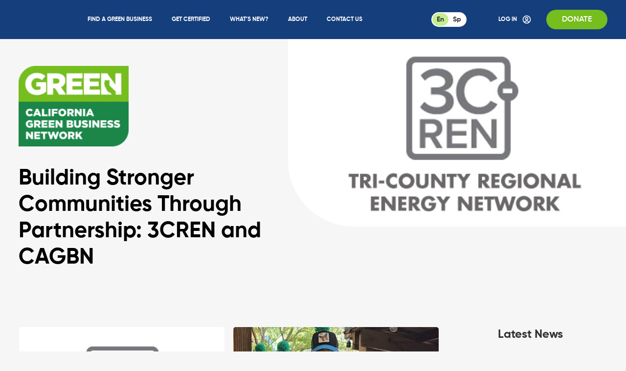

--- FILE ---
content_type: text/html; charset=UTF-8
request_url: https://www.greenbusinessca.org/category/uncategorized/
body_size: 13305
content:
<!DOCTYPE html>
<html lang="en">
<head>
    <meta charset="UTF-8">
    <title>Uncategorized Archives - CA Green Business Network</title>
    <meta name="MobileOptimized" content="width"/>
    <meta name="HandheldFriendly" content="True"/>
    <meta name="viewport" content="width=device-width, initial-scale=1, minimum-scale=1, maximum-scale=5">
    <!--<link rel="preload" href="--><!--/fonts/" as="font" crossorigin />-->
    <!--    <meta name="theme-color" content="#00bcb0">-->
    <meta name='robots' content='index, follow, max-image-preview:large, max-snippet:-1, max-video-preview:-1' />
	<style>img:is([sizes="auto" i], [sizes^="auto," i]) { contain-intrinsic-size: 3000px 1500px }</style>
	
<!-- Google Tag Manager for WordPress by gtm4wp.com -->
<script data-cfasync="false" data-pagespeed-no-defer>
	var gtm4wp_datalayer_name = "dataLayer";
	var dataLayer = dataLayer || [];
</script>
<!-- End Google Tag Manager for WordPress by gtm4wp.com -->
	<!-- This site is optimized with the Yoast SEO plugin v26.2 - https://yoast.com/wordpress/plugins/seo/ -->
	<link rel="canonical" href="https://greenbusinessca.org/category/uncategorized/" />
	<link rel="next" href="https://greenbusinessca.org/category/uncategorized/page/2/" />
	<meta property="og:locale" content="en_US" />
	<meta property="og:type" content="article" />
	<meta property="og:title" content="Uncategorized Archives - CA Green Business Network" />
	<meta property="og:url" content="https://greenbusinessca.org/category/uncategorized/" />
	<meta property="og:site_name" content="CA Green Business Network" />
	<meta name="twitter:card" content="summary_large_image" />
	<script type="application/ld+json" class="yoast-schema-graph">{"@context":"https://schema.org","@graph":[{"@type":"CollectionPage","@id":"https://greenbusinessca.org/category/uncategorized/","url":"https://greenbusinessca.org/category/uncategorized/","name":"Uncategorized Archives - CA Green Business Network","isPartOf":{"@id":"https://www.greenbusinessca.org/#website"},"primaryImageOfPage":{"@id":"https://greenbusinessca.org/category/uncategorized/#primaryimage"},"image":{"@id":"https://greenbusinessca.org/category/uncategorized/#primaryimage"},"thumbnailUrl":"https://www.greenbusinessca.org/wp-content/uploads/2025/09/3c-ren_logo.jpg","breadcrumb":{"@id":"https://greenbusinessca.org/category/uncategorized/#breadcrumb"},"inLanguage":"en-US"},{"@type":"ImageObject","inLanguage":"en-US","@id":"https://greenbusinessca.org/category/uncategorized/#primaryimage","url":"https://www.greenbusinessca.org/wp-content/uploads/2025/09/3c-ren_logo.jpg","contentUrl":"https://www.greenbusinessca.org/wp-content/uploads/2025/09/3c-ren_logo.jpg","width":460,"height":284,"caption":"3CREN Tri-County Regional Energy Network Logo"},{"@type":"BreadcrumbList","@id":"https://greenbusinessca.org/category/uncategorized/#breadcrumb","itemListElement":[{"@type":"ListItem","position":1,"name":"Home","item":"https://greenbusinessca.org/"},{"@type":"ListItem","position":2,"name":"Uncategorized"}]},{"@type":"WebSite","@id":"https://www.greenbusinessca.org/#website","url":"https://www.greenbusinessca.org/","name":"CA Green Business Network","description":"","potentialAction":[{"@type":"SearchAction","target":{"@type":"EntryPoint","urlTemplate":"https://www.greenbusinessca.org/?s={search_term_string}"},"query-input":{"@type":"PropertyValueSpecification","valueRequired":true,"valueName":"search_term_string"}}],"inLanguage":"en-US"}]}</script>
	<!-- / Yoast SEO plugin. -->


<link rel='dns-prefetch' href='//translate.google.com' />
<link rel='dns-prefetch' href='//www.googletagmanager.com' />
<style id='wp-block-library-inline-css' type='text/css'>
:root{--wp-admin-theme-color:#007cba;--wp-admin-theme-color--rgb:0,124,186;--wp-admin-theme-color-darker-10:#006ba1;--wp-admin-theme-color-darker-10--rgb:0,107,161;--wp-admin-theme-color-darker-20:#005a87;--wp-admin-theme-color-darker-20--rgb:0,90,135;--wp-admin-border-width-focus:2px;--wp-block-synced-color:#7a00df;--wp-block-synced-color--rgb:122,0,223;--wp-bound-block-color:var(--wp-block-synced-color)}@media (min-resolution:192dpi){:root{--wp-admin-border-width-focus:1.5px}}.wp-element-button{cursor:pointer}:root{--wp--preset--font-size--normal:16px;--wp--preset--font-size--huge:42px}:root .has-very-light-gray-background-color{background-color:#eee}:root .has-very-dark-gray-background-color{background-color:#313131}:root .has-very-light-gray-color{color:#eee}:root .has-very-dark-gray-color{color:#313131}:root .has-vivid-green-cyan-to-vivid-cyan-blue-gradient-background{background:linear-gradient(135deg,#00d084,#0693e3)}:root .has-purple-crush-gradient-background{background:linear-gradient(135deg,#34e2e4,#4721fb 50%,#ab1dfe)}:root .has-hazy-dawn-gradient-background{background:linear-gradient(135deg,#faaca8,#dad0ec)}:root .has-subdued-olive-gradient-background{background:linear-gradient(135deg,#fafae1,#67a671)}:root .has-atomic-cream-gradient-background{background:linear-gradient(135deg,#fdd79a,#004a59)}:root .has-nightshade-gradient-background{background:linear-gradient(135deg,#330968,#31cdcf)}:root .has-midnight-gradient-background{background:linear-gradient(135deg,#020381,#2874fc)}.has-regular-font-size{font-size:1em}.has-larger-font-size{font-size:2.625em}.has-normal-font-size{font-size:var(--wp--preset--font-size--normal)}.has-huge-font-size{font-size:var(--wp--preset--font-size--huge)}.has-text-align-center{text-align:center}.has-text-align-left{text-align:left}.has-text-align-right{text-align:right}#end-resizable-editor-section{display:none}.aligncenter{clear:both}.items-justified-left{justify-content:flex-start}.items-justified-center{justify-content:center}.items-justified-right{justify-content:flex-end}.items-justified-space-between{justify-content:space-between}.screen-reader-text{border:0;clip-path:inset(50%);height:1px;margin:-1px;overflow:hidden;padding:0;position:absolute;width:1px;word-wrap:normal!important}.screen-reader-text:focus{background-color:#ddd;clip-path:none;color:#444;display:block;font-size:1em;height:auto;left:5px;line-height:normal;padding:15px 23px 14px;text-decoration:none;top:5px;width:auto;z-index:100000}html :where(.has-border-color){border-style:solid}html :where([style*=border-top-color]){border-top-style:solid}html :where([style*=border-right-color]){border-right-style:solid}html :where([style*=border-bottom-color]){border-bottom-style:solid}html :where([style*=border-left-color]){border-left-style:solid}html :where([style*=border-width]){border-style:solid}html :where([style*=border-top-width]){border-top-style:solid}html :where([style*=border-right-width]){border-right-style:solid}html :where([style*=border-bottom-width]){border-bottom-style:solid}html :where([style*=border-left-width]){border-left-style:solid}html :where(img[class*=wp-image-]){height:auto;max-width:100%}:where(figure){margin:0 0 1em}html :where(.is-position-sticky){--wp-admin--admin-bar--position-offset:var(--wp-admin--admin-bar--height,0px)}@media screen and (max-width:600px){html :where(.is-position-sticky){--wp-admin--admin-bar--position-offset:0px}}
</style>
<style id='classic-theme-styles-inline-css' type='text/css'>
/*! This file is auto-generated */
.wp-block-button__link{color:#fff;background-color:#32373c;border-radius:9999px;box-shadow:none;text-decoration:none;padding:calc(.667em + 2px) calc(1.333em + 2px);font-size:1.125em}.wp-block-file__button{background:#32373c;color:#fff;text-decoration:none}
</style>
<link rel='stylesheet' id='dnd-upload-cf7-css' href='https://www.greenbusinessca.org/wp-content/plugins/drag-and-drop-multiple-file-upload-contact-form-7/assets/css/dnd-upload-cf7.css'  media='all' />
<link rel='stylesheet' id='contact-form-7-css' href='https://www.greenbusinessca.org/wp-content/plugins/contact-form-7/includes/css/styles.css'  media='all' />
<link rel='stylesheet' id='google-language-translator-css' href='https://www.greenbusinessca.org/wp-content/plugins/google-language-translator/css/style.css'  media='' />
<link rel='stylesheet' id='wpa-style-css' href='https://www.greenbusinessca.org/wp-content/plugins/wp-accessibility/css/wpa-style.css'  media='all' />
<style id='wpa-style-inline-css' type='text/css'>
:root { --admin-bar-top : 7px; }
</style>
<link rel='stylesheet' id='libs-css' href='https://www.greenbusinessca.org/wp-content/themes/environmental-innovations/style/libs.css'  media='all' />
<link rel='stylesheet' id='style-css' href='https://www.greenbusinessca.org/wp-content/themes/environmental-innovations/style/style.css'  media='all' />
<script  src="https://www.greenbusinessca.org/wp-includes/js/jquery/jquery.min.js" id="jquery-core-js"></script>
<script  src="https://www.greenbusinessca.org/wp-includes/js/jquery/jquery-migrate.min.js" id="jquery-migrate-js"></script>

<!-- Google tag (gtag.js) snippet added by Site Kit -->
<!-- Google Analytics snippet added by Site Kit -->
<script  src="https://www.googletagmanager.com/gtag/js?id=GT-5NP8G5T" id="google_gtagjs-js" async></script>
<script  id="google_gtagjs-js-after">
/* <![CDATA[ */
window.dataLayer = window.dataLayer || [];function gtag(){dataLayer.push(arguments);}
gtag("set","linker",{"domains":["www.greenbusinessca.org"]});
gtag("js", new Date());
gtag("set", "developer_id.dZTNiMT", true);
gtag("config", "GT-5NP8G5T");
 window._googlesitekit = window._googlesitekit || {}; window._googlesitekit.throttledEvents = []; window._googlesitekit.gtagEvent = (name, data) => { var key = JSON.stringify( { name, data } ); if ( !! window._googlesitekit.throttledEvents[ key ] ) { return; } window._googlesitekit.throttledEvents[ key ] = true; setTimeout( () => { delete window._googlesitekit.throttledEvents[ key ]; }, 5 ); gtag( "event", name, { ...data, event_source: "site-kit" } ); }; 
/* ]]> */
</script>
<link rel="https://api.w.org/" href="https://www.greenbusinessca.org/wp-json/" /><link rel="alternate" title="JSON" type="application/json" href="https://www.greenbusinessca.org/wp-json/wp/v2/categories/1" /><script>var glt_request_uri = '/category/uncategorized/';var glt_url_structure = 'sub_domain';var glt_default_lang = 'en';</script><style>#google_language_translator{text-align:left!important;}select.goog-te-combo{float:right;}.goog-te-gadget{padding-top:13px;}.goog-te-gadget .goog-te-combo{margin-top:-7px!important;}.goog-te-gadget{margin-top:2px!important;}p.hello{font-size:12px;color:#666;}div.skiptranslate.goog-te-gadget{display:inline!important;}#google_language_translator,#language{clear:both;width:160px;text-align:right;}#language{float:right;}#flags{text-align:right;width:165px;float:right;clear:right;}#flags ul{float:right!important;}p.hello{text-align:right;float:right;clear:both;}.glt-clear{height:0px;clear:both;margin:0px;padding:0px;}#flags{width:165px;}#flags a{display:inline-block;margin-left:2px;}#google_language_translator a{display:none!important;}div.skiptranslate.goog-te-gadget{display:inline!important;}.goog-te-gadget{color:transparent!important;}.goog-te-gadget{font-size:0px!important;}.goog-branding{display:none;}.goog-tooltip{display: none!important;}.goog-tooltip:hover{display: none!important;}.goog-text-highlight{background-color:transparent!important;border:none!important;box-shadow:none!important;}#google_language_translator{display:none;}#google_language_translator select.goog-te-combo{color:#32373c;}div.skiptranslate{display:none!important;}body{top:0px!important;}#goog-gt-{display:none!important;}font font{background-color:transparent!important;box-shadow:none!important;position:initial!important;}#glt-translate-trigger{bottom:auto;top:0;}.tool-container.tool-top{top:50px!important;bottom:auto!important;}.tool-container.tool-top .arrow{border-color:transparent transparent #d0cbcb; top:-14px;}#glt-translate-trigger > span{color:#ffffff;}#glt-translate-trigger{background:#f89406;}</style><meta name="generator" content="Site Kit by Google 1.164.0" />
<!-- Google Tag Manager for WordPress by gtm4wp.com -->
<!-- GTM Container placement set to footer -->
<script data-cfasync="false" data-pagespeed-no-defer type="text/javascript">
	var dataLayer_content = {"pagePostType":"post","pagePostType2":"category-post","pageCategory":["uncategorized"]};
	dataLayer.push( dataLayer_content );
</script>
<script data-cfasync="false" data-pagespeed-no-defer type="text/javascript">
(function(w,d,s,l,i){w[l]=w[l]||[];w[l].push({'gtm.start':
new Date().getTime(),event:'gtm.js'});var f=d.getElementsByTagName(s)[0],
j=d.createElement(s),dl=l!='dataLayer'?'&l='+l:'';j.async=true;j.src=
'//www.googletagmanager.com/gtm.js?id='+i+dl;f.parentNode.insertBefore(j,f);
})(window,document,'script','dataLayer','GTM-KWF7QNKH');
</script>
<!-- End Google Tag Manager for WordPress by gtm4wp.com --><script>var ajax_url="https://www.greenbusinessca.org/wp-admin/admin-ajax.php";</script><meta name="google-site-verification" content="icbvSnbGu-oPABIdc-o4-AQkXAKbtLqGuXHrnZfD0s0"><link rel="icon" href="https://www.greenbusinessca.org/wp-content/uploads/2024/03/favicon-150x150.png" sizes="32x32" />
<link rel="icon" href="https://www.greenbusinessca.org/wp-content/uploads/2024/03/favicon.png" sizes="192x192" />
<link rel="apple-touch-icon" href="https://www.greenbusinessca.org/wp-content/uploads/2024/03/favicon.png" />
<meta name="msapplication-TileImage" content="https://www.greenbusinessca.org/wp-content/uploads/2024/03/favicon.png" />
    <!-- Global site tag (gtag.js) - Google Analytics -->
    <script async src="https://www.googletagmanager.com/gtag/js?id=UA-23705938-1"></script>
    <script>
        window.dataLayer = window.dataLayer || [];

        function gtag() {
            dataLayer.push(arguments);
        }

        gtag('js', new Date());

        gtag('config', 'UA-23705938-1');
    </script>
    <script id="mcjs">!function (c, h, i, m, p) {
            m = c.createElement(h), p = c.getElementsByTagName(h)[0], m.async = 1, m.src = i, p.parentNode.insertBefore(m, p);
        }
        (document, 'script', 'https://chimpstatic.com/mcjs-connected/js/users/f46de5387d7f86812209434b3/1c3e849adf48c9d767fba0b9d.js');</script>
</head>
<body class="archive category category-uncategorized category-1 wp-theme-environmental-innovations chrome" data-a="https://www.greenbusinessca.org/wp-admin/admin-ajax.php">
<!-- Google Tag Manager (noscript) -->
<noscript>
    <iframe src="https://www.googletagmanager.com/ns.html?id=GTM-KWF7QNKH"
            height="0" width="0" style="display:none;visibility:hidden"></iframe>
</noscript><!-- End Google Tag Manager (noscript) -->
<div class="main">
    <header>
        <div class="container alc">
                            <nav class="main-menu">
                    <ul id="menu-main-menu"><li class="menu-item menu-item-type-custom menu-item-object-custom menu-item-15"><a target="_blank" href="https://search.greenbusinessca.org/">Find a Green Business</a></li>
<li class="menu-item menu-item-type-post_type menu-item-object-page menu-item-158"><a href="https://www.greenbusinessca.org/get-certified/">Get Certified</a></li>
<li class="menu-item menu-item-type-post_type menu-item-object-page current_page_parent menu-item-has-children menu-item-19"><a href="https://www.greenbusinessca.org/blog/">What&#8217;s New?</a>
<ul class="sub-menu">
	<li class="menu-item menu-item-type-post_type menu-item-object-page menu-item-1778"><a href="https://www.greenbusinessca.org/electrification-mini-grants/">Electrification Mini-Grants &#8211; 2025</a></li>
	<li class="menu-item menu-item-type-post_type menu-item-object-page menu-item-335"><a href="https://www.greenbusinessca.org/donate/">Celebrating our 10th Anniversary as a Non-profit!</a></li>
	<li class="menu-item menu-item-type-post_type menu-item-object-page menu-item-444"><a href="https://www.greenbusinessca.org/newsletter/">Newsletter</a></li>
	<li class="menu-item menu-item-type-post_type menu-item-object-page current_page_parent menu-item-964"><a href="https://www.greenbusinessca.org/blog/">Blog</a></li>
	<li class="menu-item menu-item-type-post_type menu-item-object-page menu-item-945"><a href="https://www.greenbusinessca.org/child-care/">Healthy Childcare Facilities</a></li>
	<li class="menu-item menu-item-type-post_type menu-item-object-page menu-item-946"><a href="https://www.greenbusinessca.org/turn-the-tide-on-plastic/">Turn The Tide On Plastic</a></li>
</ul>
</li>
<li class="menu-item menu-item-type-post_type menu-item-object-page menu-item-has-children menu-item-152"><a href="https://www.greenbusinessca.org/about-us/">About</a>
<ul class="sub-menu">
	<li class="menu-item menu-item-type-post_type menu-item-object-page menu-item-330"><a href="https://www.greenbusinessca.org/about-us/">About Us</a></li>
	<li class="menu-item menu-item-type-post_type menu-item-object-page menu-item-138"><a href="https://www.greenbusinessca.org/leadership/">Leadership</a></li>
	<li class="menu-item menu-item-type-post_type menu-item-object-page menu-item-333"><a href="https://www.greenbusinessca.org/start-a-program/">Start a Program</a></li>
	<li class="menu-item menu-item-type-post_type menu-item-object-page menu-item-332"><a href="https://www.greenbusinessca.org/program-locations/">Program Location Map</a></li>
	<li class="menu-item menu-item-type-post_type menu-item-object-page menu-item-1124"><a href="https://www.greenbusinessca.org/equity/">Equity</a></li>
	<li class="menu-item menu-item-type-custom menu-item-object-custom menu-item-1317"><a href="http://greenbusinessca.org/wp-content/uploads/2025/05/2024-CAGBN-Impact-Report.pdf">2024 Impact Report</a></li>
</ul>
</li>
<li class="menu-item menu-item-type-post_type menu-item-object-page menu-item-108"><a href="https://www.greenbusinessca.org/contact/">Contact Us</a></li>
</ul>                </nav>
                <nav class="mobile-main-menu">
                    <ul id="menu-main-menu-1"><li class="menu-item menu-item-type-custom menu-item-object-custom menu-item-15"><a target="_blank" href="https://search.greenbusinessca.org/">Find a Green Business</a></li>
<li class="menu-item menu-item-type-post_type menu-item-object-page menu-item-158"><a href="https://www.greenbusinessca.org/get-certified/">Get Certified</a></li>
<li class="menu-item menu-item-type-post_type menu-item-object-page current_page_parent menu-item-has-children menu-item-19"><a href="https://www.greenbusinessca.org/blog/">What&#8217;s New?</a>
<ul class="sub-menu">
	<li class="menu-item menu-item-type-post_type menu-item-object-page menu-item-1778"><a href="https://www.greenbusinessca.org/electrification-mini-grants/">Electrification Mini-Grants &#8211; 2025</a></li>
	<li class="menu-item menu-item-type-post_type menu-item-object-page menu-item-335"><a href="https://www.greenbusinessca.org/donate/">Celebrating our 10th Anniversary as a Non-profit!</a></li>
	<li class="menu-item menu-item-type-post_type menu-item-object-page menu-item-444"><a href="https://www.greenbusinessca.org/newsletter/">Newsletter</a></li>
	<li class="menu-item menu-item-type-post_type menu-item-object-page current_page_parent menu-item-964"><a href="https://www.greenbusinessca.org/blog/">Blog</a></li>
	<li class="menu-item menu-item-type-post_type menu-item-object-page menu-item-945"><a href="https://www.greenbusinessca.org/child-care/">Healthy Childcare Facilities</a></li>
	<li class="menu-item menu-item-type-post_type menu-item-object-page menu-item-946"><a href="https://www.greenbusinessca.org/turn-the-tide-on-plastic/">Turn The Tide On Plastic</a></li>
</ul>
</li>
<li class="menu-item menu-item-type-post_type menu-item-object-page menu-item-has-children menu-item-152"><a href="https://www.greenbusinessca.org/about-us/">About</a>
<ul class="sub-menu">
	<li class="menu-item menu-item-type-post_type menu-item-object-page menu-item-330"><a href="https://www.greenbusinessca.org/about-us/">About Us</a></li>
	<li class="menu-item menu-item-type-post_type menu-item-object-page menu-item-138"><a href="https://www.greenbusinessca.org/leadership/">Leadership</a></li>
	<li class="menu-item menu-item-type-post_type menu-item-object-page menu-item-333"><a href="https://www.greenbusinessca.org/start-a-program/">Start a Program</a></li>
	<li class="menu-item menu-item-type-post_type menu-item-object-page menu-item-332"><a href="https://www.greenbusinessca.org/program-locations/">Program Location Map</a></li>
	<li class="menu-item menu-item-type-post_type menu-item-object-page menu-item-1124"><a href="https://www.greenbusinessca.org/equity/">Equity</a></li>
	<li class="menu-item menu-item-type-custom menu-item-object-custom menu-item-1317"><a href="http://greenbusinessca.org/wp-content/uploads/2025/05/2024-CAGBN-Impact-Report.pdf">2024 Impact Report</a></li>
</ul>
</li>
<li class="menu-item menu-item-type-post_type menu-item-object-page menu-item-108"><a href="https://www.greenbusinessca.org/contact/">Contact Us</a></li>
</ul>                </nav>
                <div class="menu-burger"></div>
                        <div class="right-h alc">
                <div id="flags" class="size18"><ul id="sortable" class="ui-sortable" style="float:left"><li id='English'><a href='https://www.greenbusinessca.org/category/uncategorized/' title='English' class='nturl notranslate en flag united-states'></a></li><li id='Spanish'><a href='https://es.greenbusinessca.org/category/uncategorized/' title='Spanish' class='nturl notranslate es flag Spanish'></a></li></ul></div><div id="google_language_translator" class="default-language-en"><select aria-label="Website Language Selector" class="notranslate"><option value="">Select Language</option><option value="en|en">English</option><option value="en|es">Spanish</option></select></div><script>function doGLTTranslate(lang_pair) {if(lang_pair.value)lang_pair=lang_pair.value;if(lang_pair=='')return;var lang=lang_pair.split('|')[1];if(typeof _gaq!='undefined'){_gaq.push(['_trackEvent', 'GTranslate', lang, location.hostname+location.pathname+location.search]);}else {if(typeof ga!='undefined')ga('send', 'event', 'GTranslate', lang, location.hostname+location.pathname+location.search);}var plang=location.hostname.split('.')[0];if(plang.length !=2 && plang.toLowerCase() != 'zh-cn' && plang.toLowerCase() != 'zh-tw' && plang != 'hmn' && plang != 'haw' && plang != 'ceb')plang='en';location.href=location.protocol+'//'+(lang == 'en' ? '' : lang+'.')+location.hostname.replace('www.', '').replace(RegExp('^' + plang + '[.]'), '')+glt_request_uri;}</script>                                    <a href="http://app.greenbiztracker.org/site/login?from_lp=ca"
                       target="_blank"
                        rel="noopener"                       class="login">Log In                        <svg viewBox="0 0 24 24" fill="none" xmlns="http://www.w3.org/2000/svg">
                            <path d="M12 2C9.35831 2.03369 6.8343 3.09807 4.96618 4.96618C3.09807 6.8343 2.03369 9.35831 2 12C2.01235 13.5389 2.37972 15.0542 3.07351 16.4279C3.7673 17.8016 4.76879 18.9967 6 19.92V20H6.1C7.79318 21.2975 9.86685 22.0006 12 22.0006C14.1332 22.0006 16.2068 21.2975 17.9 20H18V19.92C19.2312 18.9967 20.2327 17.8016 20.9265 16.4279C21.6203 15.0542 21.9877 13.5389 22 12C21.9663 9.35831 20.9019 6.8343 19.0338 4.96618C17.1657 3.09807 14.6417 2.03369 12 2ZM8.07 18.93C8.21599 18.2614 8.58615 17.6629 9.11908 17.2336C9.65202 16.8044 10.3157 16.5702 11 16.57H13C13.6843 16.5702 14.348 16.8044 14.8809 17.2336C15.4138 17.6629 15.784 18.2614 15.93 18.93C14.7389 19.6308 13.382 20.0004 12 20.0004C10.618 20.0004 9.26113 19.6308 8.07 18.93ZM17.61 17.64C17.2296 16.7309 16.5891 15.9546 15.7689 15.4084C14.9487 14.8622 13.9854 14.5705 13 14.57H11C10.0146 14.5705 9.05127 14.8622 8.23108 15.4084C7.41088 15.9546 6.77037 16.7309 6.39 17.64C5.64066 16.903 5.0439 16.0255 4.63381 15.0578C4.22373 14.0901 4.00835 13.051 4 12C4.02594 9.88633 4.87712 7.86653 6.37183 6.37183C7.86653 4.87712 9.88633 4.02594 12 4C14.1137 4.02594 16.1335 4.87712 17.6282 6.37183C19.1229 7.86653 19.9741 9.88633 20 12C19.9916 13.051 19.7763 14.0901 19.3662 15.0578C18.9561 16.0255 18.3593 16.903 17.61 17.64Z"
                                  fill="currentColor"/>
                            <path d="M11.9991 5.99996C11.4705 5.98765 10.9448 6.08269 10.4539 6.27935C9.96305 6.47601 9.51718 6.7702 9.14326 7.14411C8.76934 7.51803 8.47516 7.96391 8.2785 8.45478C8.08184 8.94565 7.98679 9.47131 7.99911 9.99996C7.98679 10.5286 8.08184 11.0543 8.2785 11.5451C8.47516 12.036 8.76934 12.4819 9.14326 12.8558C9.51718 13.2297 9.96305 13.5239 10.4539 13.7206C10.9448 13.9172 11.4705 14.0123 11.9991 14C12.5278 14.0123 13.0534 13.9172 13.5443 13.7206C14.0352 13.5239 14.481 13.2297 14.855 12.8558C15.2289 12.4819 15.5231 12.036 15.7197 11.5451C15.9164 11.0543 16.0114 10.5286 15.9991 9.99996C16.0114 9.47131 15.9164 8.94565 15.7197 8.45478C15.5231 7.96391 15.2289 7.51803 14.855 7.14411C14.481 6.7702 14.0352 6.47601 13.5443 6.27935C13.0534 6.08269 12.5278 5.98765 11.9991 5.99996ZM11.9991 12C11.7331 12.0128 11.4673 11.9699 11.2188 11.8739C10.9703 11.778 10.7447 11.6311 10.5563 11.4428C10.368 11.2544 10.2211 11.0288 10.1251 10.7803C10.0292 10.5318 9.98625 10.266 9.99911 9.99996C9.98625 9.73391 10.0292 9.46811 10.1251 9.21964C10.2211 8.97116 10.368 8.7455 10.5563 8.55716C10.7447 8.36881 10.9703 8.22195 11.2188 8.12599C11.4673 8.03003 11.7331 7.9871 11.9991 7.99996C12.2652 7.9871 12.531 8.03003 12.7794 8.12599C13.0279 8.22195 13.2536 8.36881 13.4419 8.55716C13.6303 8.7455 13.7771 8.97116 13.8731 9.21964C13.969 9.46811 14.012 9.73391 13.9991 9.99996C14.012 10.266 13.969 10.5318 13.8731 10.7803C13.7771 11.0288 13.6303 11.2544 13.4419 11.4428C13.2536 11.6311 13.0279 11.778 12.7794 11.8739C12.531 11.9699 12.2652 12.0128 11.9991 12Z"
                                  fill="currentColor"/>
                        </svg>
                    </a>
                                                    <a href="/donate/"
                       target="_self"
                                               class="btn">Donate</a>
                            </div>
        </div>
    </header>
<div class="top-block">
    <figure class="image">
                    <img width="460" height="284" src="https://www.greenbusinessca.org/wp-content/uploads/2025/09/3c-ren_logo.jpg" class="attachment-free size-free wp-post-image" alt="3CREN Tri-County Regional Energy Network Logo" decoding="async" fetchpriority="high" srcset="https://www.greenbusinessca.org/wp-content/uploads/2025/09/3c-ren_logo.jpg 460w, https://www.greenbusinessca.org/wp-content/uploads/2025/09/3c-ren_logo-300x185.jpg 300w" sizes="(max-width: 460px) 100vw, 460px" />            </figure>
    <div class="container">
        <div class="text">
            <a href="https://www.greenbusinessca.org" class="logo">
                <img src="//www.greenbusinessca.org/wp-content/themes/environmental-innovations/img/logo.png"
                     width="184"
                     height="135"
                     alt="Logo">
            </a>
            <h1 class="page-title">
                                    Building Stronger Communities Through Partnership: 3CREN and CAGBN                            </h1>
                                </div>
    </div>
</div><section class="content container space">
    <div class="posts-wrapper flex">
        <article class="posts-wrapper-box">
            <div class="post-items">
                                    <div class="post">
                        <a href="https://www.greenbusinessca.org/3cren-and-cagbn/" class="thumb">
                            <img width="460" height="284" src="https://www.greenbusinessca.org/wp-content/uploads/2025/09/3c-ren_logo.jpg" class="attachment-medium_large size-medium_large wp-post-image" alt="3CREN Tri-County Regional Energy Network Logo" decoding="async" srcset="https://www.greenbusinessca.org/wp-content/uploads/2025/09/3c-ren_logo.jpg 460w, https://www.greenbusinessca.org/wp-content/uploads/2025/09/3c-ren_logo-300x185.jpg 300w" sizes="(max-width: 460px) 100vw, 460px" />                        </a>
                        <div class="info">
                            <time datetime="2025-09-04">September 4, 2025</time>
                            <span class="post-title">Building Stronger Communities Through Partnership: 3CREN and CAGBN</span>
                            <p>The California Green Business Network (CAGBN) is proud to recognize the Tri-County Regional Energy Network (3CREN) for supporting all Green Business Programs (GBPs) across its service...</p>
                        </div>
                    </div>
                                    <div class="post">
                        <a href="https://www.greenbusinessca.org/home-based-restaurant/" class="thumb">
                            <img width="768" height="493" src="https://www.greenbusinessca.org/wp-content/uploads/2025/08/Screenshot-2025-08-28-144301-768x493.png" class="attachment-medium_large size-medium_large wp-post-image" alt="" decoding="async" srcset="https://www.greenbusinessca.org/wp-content/uploads/2025/08/Screenshot-2025-08-28-144301-768x493.png 768w, https://www.greenbusinessca.org/wp-content/uploads/2025/08/Screenshot-2025-08-28-144301-300x192.png 300w, https://www.greenbusinessca.org/wp-content/uploads/2025/08/Screenshot-2025-08-28-144301-1024x657.png 1024w, https://www.greenbusinessca.org/wp-content/uploads/2025/08/Screenshot-2025-08-28-144301.png 1356w" sizes="(max-width: 768px) 100vw, 768px" />                        </a>
                        <div class="info">
                            <time datetime="2025-08-28">August 28, 2025</time>
                            <span class="post-title">Contra Costa County certifies their first home-based restaurant</span>
                            <p>Contributed by Eyra Gonzales, Pollution Prevention Specialist and Green Business Coordinator, Contra Costa County Did you know that home-base restaurants can also get Green Business...</p>
                        </div>
                    </div>
                                    <div class="post">
                        <a href="https://www.greenbusinessca.org/affordable-energy-financing/" class="thumb">
                            <img width="768" height="513" src="https://www.greenbusinessca.org/wp-content/uploads/2025/06/Jville-ice-cream-768x513.png" class="attachment-medium_large size-medium_large wp-post-image" alt="Decorative Ice Cream Shop image" decoding="async" loading="lazy" srcset="https://www.greenbusinessca.org/wp-content/uploads/2025/06/Jville-ice-cream-768x513.png 768w, https://www.greenbusinessca.org/wp-content/uploads/2025/06/Jville-ice-cream-300x201.png 300w, https://www.greenbusinessca.org/wp-content/uploads/2025/06/Jville-ice-cream.png 908w" sizes="auto, (max-width: 768px) 100vw, 768px" />                        </a>
                        <div class="info">
                            <time datetime="2025-06-09">June 9, 2025</time>
                            <span class="post-title">Affordable Energy Financing with GoGreen Business</span>
                            <p>The State of California’s energy financing program supports sustainability the sensible way. Guest Authored by GoGreen Financing staff A Los Angeles pizzeria gets an energy...</p>
                        </div>
                    </div>
                                    <div class="post">
                        <a href="https://www.greenbusinessca.org/co-executive-director-announcement/" class="thumb">
                            <img width="624" height="436" src="https://www.greenbusinessca.org/wp-content/uploads/2024/09/NewExecDir.png" class="attachment-medium_large size-medium_large wp-post-image" alt="" decoding="async" loading="lazy" srcset="https://www.greenbusinessca.org/wp-content/uploads/2024/09/NewExecDir.png 624w, https://www.greenbusinessca.org/wp-content/uploads/2024/09/NewExecDir-300x210.png 300w" sizes="auto, (max-width: 624px) 100vw, 624px" />                        </a>
                        <div class="info">
                            <time datetime="2024-09-05">September 5, 2024</time>
                            <span class="post-title">CAGBN Welcomes New Co-Executive Directors</span>
                            <p>The California Green Business Network, is excited to announce its new Co-Executive Director leadership team! Lacey Raak and Maria Corona (Corona) will be heading the...</p>
                        </div>
                    </div>
                                    <div class="post">
                        <a href="https://www.greenbusinessca.org/loss-of-state-funding/" class="thumb">
                            <img width="768" height="511" src="https://www.greenbusinessca.org/wp-content/uploads/2024/07/state-capitol-768x511.jpg" class="attachment-medium_large size-medium_large wp-post-image" alt="California State Capitol Museum © 2010, California State Parks. Photo by Brian Baer" decoding="async" loading="lazy" srcset="https://www.greenbusinessca.org/wp-content/uploads/2024/07/state-capitol-768x511.jpg 768w, https://www.greenbusinessca.org/wp-content/uploads/2024/07/state-capitol-300x200.jpg 300w, https://www.greenbusinessca.org/wp-content/uploads/2024/07/state-capitol-1024x682.jpg 1024w, https://www.greenbusinessca.org/wp-content/uploads/2024/07/state-capitol.jpg 1026w" sizes="auto, (max-width: 768px) 100vw, 768px" />                        </a>
                        <div class="info">
                            <time datetime="2024-07-30">July 30, 2024</time>
                            <span class="post-title">Loss of State Funding</span>
                            <p>California Green Business Network: Loss of State Funding Due to the significant budget deficit, California Green Business Network (CAGBN) will not receive funding from the...</p>
                        </div>
                    </div>
                                    <div class="post">
                        <a href="https://www.greenbusinessca.org/intuit-mini-grants/" class="thumb">
                            <img width="768" height="402" src="https://www.greenbusinessca.org/wp-content/uploads/2024/07/intuit-featured-image_WordPress-Featured-Image-1024x536-1-768x402.png" class="attachment-medium_large size-medium_large wp-post-image" alt="" decoding="async" loading="lazy" srcset="https://www.greenbusinessca.org/wp-content/uploads/2024/07/intuit-featured-image_WordPress-Featured-Image-1024x536-1-768x402.png 768w, https://www.greenbusinessca.org/wp-content/uploads/2024/07/intuit-featured-image_WordPress-Featured-Image-1024x536-1-300x157.png 300w, https://www.greenbusinessca.org/wp-content/uploads/2024/07/intuit-featured-image_WordPress-Featured-Image-1024x536-1.png 1024w" sizes="auto, (max-width: 768px) 100vw, 768px" />                        </a>
                        <div class="info">
                            <time datetime="2024-04-24">April 24, 2024</time>
                            <span class="post-title">Intuit Sustainability Project Highlights</span>
                            <p>CAGBN and Intuit Efficiency Mini-grants: Sustainability Project Highlights and Impact Stories Sustainability is at the top of every Green Business’s agenda, but with the day-to-day...</p>
                        </div>
                    </div>
                            </div>
        </article>

        <aside class="aside-block">
    <div class="aside-box">
        <h4>Latest News</h4>
        <ul class="recent-posts">
                            <li class="recent-post">
                    <a class="recent-post-title" href="https://www.greenbusinessca.org/3cren-and-cagbn/">
                        Building Stronger Communities Through Partnership: 3CREN and CAGBN                    </a>
                    <time datetime="2025-09-04">09/04/2025</time>
                </li>
                            <li class="recent-post">
                    <a class="recent-post-title" href="https://www.greenbusinessca.org/home-based-restaurant/">
                        Contra Costa County certifies their first home-based restaurant                    </a>
                    <time datetime="2025-08-28">08/28/2025</time>
                </li>
                            <li class="recent-post">
                    <a class="recent-post-title" href="https://www.greenbusinessca.org/affordable-energy-financing/">
                        Affordable Energy Financing with GoGreen Business                    </a>
                    <time datetime="2025-06-09">06/09/2025</time>
                </li>
                                </ul>
    </div>
    <div class="aside-box">
        <h4>Tags</h4>
        <ul class="post_tags"><li><a href='https://www.greenbusinessca.org/tag/cagbn-news/' title='CAGBN NEWS Tag' class='cagbn-news'>CAGBN NEWS</a></li></ul>    </div>
</aside>
    </div>
    
	<nav class="navigation pagination" aria-label="Pagination">
		<h2 class="screen-reader-text">Pagination</h2>
		<div class="nav-links"><span aria-current="page" class="page-numbers current">1</span>
<a class="page-numbers" href="https://www.greenbusinessca.org/category/uncategorized/page/2/">2</a>
<span class="page-numbers dots">&hellip;</span>
<a class="page-numbers" href="https://www.greenbusinessca.org/category/uncategorized/page/4/">4</a>
<a class="next page-numbers" href="https://www.greenbusinessca.org/category/uncategorized/page/2/"><span class="link-text">Next</span><svg xmlns="http://www.w3.org/2000/svg" viewBox="0 0 448 512" class="svg-inline--fa fa-arrow-right fa-w-14 fa-3x"><path fill="currentColor" d="M190.5 66.9l22.2-22.2c9.4-9.4 24.6-9.4 33.9 0L441 239c9.4 9.4 9.4 24.6 0 33.9L246.6 467.3c-9.4 9.4-24.6 9.4-33.9 0l-22.2-22.2c-9.5-9.5-9.3-25 .4-34.3L311.4 296H24c-13.3 0-24-10.7-24-24v-32c0-13.3 10.7-24 24-24h287.4L190.9 101.2c-9.8-9.3-10-24.8-.4-34.3z" class=""></path></svg></a></div>
	</nav></section>
</div>
<footer>
    <div class="container">
        <div class="top-footer flex">
            <a href="https://www.greenbusinessca.org" class="logo">
                <img src="//www.greenbusinessca.org/wp-content/themes/environmental-innovations/img/logo.png"
                     width="184"
                     height="135"
                     alt="Logo">
            </a>
                            <nav class="footer-menu">
                    <ul id="menu-footer-menu"><li class="menu-item menu-item-type-post_type menu-item-object-page menu-item-privacy-policy menu-item-45"><a rel="privacy-policy" href="https://www.greenbusinessca.org/privacy-policy/">Privacy Policy</a></li>
<li class="menu-item menu-item-type-post_type menu-item-object-page menu-item-88"><a href="https://www.greenbusinessca.org/eligibility/">Eligibility</a></li>
<li class="menu-item menu-item-type-post_type menu-item-object-page menu-item-42"><a href="https://www.greenbusinessca.org/terms-of-use/">Terms of Service</a></li>
<li class="menu-item menu-item-type-post_type menu-item-object-page menu-item-41"><a href="https://www.greenbusinessca.org/site-map/">Site Map</a></li>
<li class="menu-item menu-item-type-post_type menu-item-object-page menu-item-869"><a href="https://www.greenbusinessca.org/donate/">Donate &#8211; All donations are tax-exempt</a></li>
</ul>                </nav>
                        <div class="footer-right flex">
                                    <nav class="footer-main-menu">
                        <ul id="menu-footer-main-menu"><li class="menu-item menu-item-type-post_type menu-item-object-page menu-item-157"><a href="https://www.greenbusinessca.org/get-certified/">Get Certified</a></li>
<li class="menu-item menu-item-type-custom menu-item-object-custom menu-item-47"><a target="_blank" href="https://search.greenbusinessca.org/">Find a Green Business</a></li>
<li class="menu-item menu-item-type-post_type menu-item-object-page current_page_parent menu-item-48"><a href="https://www.greenbusinessca.org/blog/">Blog</a></li>
<li class="menu-item menu-item-type-post_type menu-item-object-page menu-item-153"><a href="https://www.greenbusinessca.org/about-us/">About</a></li>
<li class="menu-item menu-item-type-post_type menu-item-object-page menu-item-154"><a href="https://www.greenbusinessca.org/contact/">Contact Us</a></li>
</ul>                    </nav>
                                
<div class="footer-text text last-no-spacing cfx">
     <h4>Get News and Updates!</h4>

    <form action="//mc.us17.list-manage.com/subscribe/post?u=f46de5387d7f86812209434b3&amp;id=152a0e7d4f" method="post" id="mc-embedded-subscribe-form" name="mc-embedded-subscribe-form" class="validate" target="_blank" novalidate>
        <div id="mce-responses">
            <div class="response" id="mce-error-response" style="display:none"></div>
            <div class="response" id="mce-success-response" style="display:none"></div>
        </div>
        <div class="subscribe-wrapper">
            <label for="mce-EMAIL" style="display: none;">Email Address<span class="asterisk">*</span></label>
            <span class="wpcf7-form-control-wrap">
                <input type="email" value="" name="EMAIL" class="required email" id="mce-EMAIL" placeholder="Your email">
            </span>

             <!-- real people should not fill this in and expect good things - do not remove this or risk form bot signups-->
            <div style="position: absolute; left: -5000px;" aria-hidden="true"><input type="text" name="b_d296b3f08b08409bca59a6ee6_f19d70bfcd" tabindex="-1" value=""></div>
            <div class="btn-wrapper">
                <input type="submit" value="Subscribe" name="subscribe" id="mc-embedded-subscribe" class="btn">
            </div>
        </div>
    </form>
</div>
    <div class="social-icons">
                        <a href="https://www.facebook.com/greenbusinessca"
                   class="facebook-icon"
                   title="Official Facebook page"
                   rel="noopener"
                   target="_blank"><span class="link-text">Facebook</span>
                    <svg xmlns="http://www.w3.org/2000/svg" viewBox="0 0 320 512">
                        <path fill="currentColor" d="M279.14 288l14.22-92.66h-88.91v-60.13c0-25.35 12.42-50.06 52.24-50.06h40.42V6.26S260.43 0 225.36 0c-73.22 0-121.08 44.38-121.08 124.72v70.62H22.89V288h81.39v224h100.17V288z" class=""></path>
                    </svg>
                </a>
                            <a href="https://www.instagram.com/greenbusinessca"
                   class="instagram-icon"
                   title="Official Instagram accounts"
                   rel="noopener"
                   target="_blank"><span class="link-text">Instagram</span>
                    <svg xmlns="http://www.w3.org/2000/svg" viewBox="0 0 448 512">
                        <path fill="currentColor" d="M224.1 141c-63.6 0-114.9 51.3-114.9 114.9s51.3 114.9 114.9 114.9S339 319.5 339 255.9 287.7 141 224.1 141zm0 189.6c-41.1 0-74.7-33.5-74.7-74.7s33.5-74.7 74.7-74.7 74.7 33.5 74.7 74.7-33.6 74.7-74.7 74.7zm146.4-194.3c0 14.9-12 26.8-26.8 26.8-14.9 0-26.8-12-26.8-26.8s12-26.8 26.8-26.8 26.8 12 26.8 26.8zm76.1 27.2c-1.7-35.9-9.9-67.7-36.2-93.9-26.2-26.2-58-34.4-93.9-36.2-37-2.1-147.9-2.1-184.9 0-35.8 1.7-67.6 9.9-93.9 36.1s-34.4 58-36.2 93.9c-2.1 37-2.1 147.9 0 184.9 1.7 35.9 9.9 67.7 36.2 93.9s58 34.4 93.9 36.2c37 2.1 147.9 2.1 184.9 0 35.9-1.7 67.7-9.9 93.9-36.2 26.2-26.2 34.4-58 36.2-93.9 2.1-37 2.1-147.8 0-184.8zM398.8 388c-7.8 19.6-22.9 34.7-42.6 42.6-29.5 11.7-99.5 9-132.1 9s-102.7 2.6-132.1-9c-19.6-7.8-34.7-22.9-42.6-42.6-11.7-29.5-9-99.5-9-132.1s-2.6-102.7 9-132.1c7.8-19.6 22.9-34.7 42.6-42.6 29.5-11.7 99.5-9 132.1-9s102.7-2.6 132.1 9c19.6 7.8 34.7 22.9 42.6 42.6 11.7 29.5 9 99.5 9 132.1s2.7 102.7-9 132.1z" class=""></path>
                    </svg>
                </a>
                            <a href="https://www.linkedin.com/company/greenbusinessca"
                   class="linkedin-icon"
                   title="Official Linkedin profile"
                   rel="noopener"
                   target="_blank"><span class="link-text">Linkedin</span>
                    <svg xmlns="http://www.w3.org/2000/svg" viewBox="0 0 448 512">
                        <path fill="currentColor" d="M100.28 448H7.4V148.9h92.88zM53.79 108.1C24.09 108.1 0 83.5 0 53.8a53.79 53.79 0 0 1 107.58 0c0 29.7-24.1 54.3-53.79 54.3zM447.9 448h-92.68V302.4c0-34.7-.7-79.2-48.29-79.2-48.29 0-55.69 37.7-55.69 76.7V448h-92.78V148.9h89.08v40.8h1.3c12.4-23.5 42.69-48.3 87.88-48.3 94 0 111.28 61.9 111.28 142.3V448z" class=""></path>
                    </svg>
                </a>
                            <a href="https://www.onepercentfortheplanet.org/"
                   class="icon-link-icon"
                   title="Icon Link"
                   rel="noopener"
                   target="_blank"><span class="link-text">Icon</span>
                                                                    <img src="https://www.greenbusinessca.org/wp-content/uploads/2024/03/for-the-planet-227x300.png"
                             width="227"
                             height="300"
                             alt="for the planet"/>
                                    </a>
                </div>
            </div>
        </div>
        <span class="copyright">&#169; 2026. All rights reserved.</span>
    </div>
</footer>
<script type="speculationrules">
{"prefetch":[{"source":"document","where":{"and":[{"href_matches":"\/*"},{"not":{"href_matches":["\/wp-*.php","\/wp-admin\/*","\/wp-content\/uploads\/*","\/wp-content\/*","\/wp-content\/plugins\/*","\/wp-content\/themes\/environmental-innovations\/*","\/*\\?(.+)"]}},{"not":{"selector_matches":"a[rel~=\"nofollow\"]"}},{"not":{"selector_matches":".no-prefetch, .no-prefetch a"}}]},"eagerness":"conservative"}]}
</script>
		<script type="text/javascript">
			function dnd_cf7_generateUUIDv4() {
				const bytes = new Uint8Array(16);
				crypto.getRandomValues(bytes);
				bytes[6] = (bytes[6] & 0x0f) | 0x40; // version 4
				bytes[8] = (bytes[8] & 0x3f) | 0x80; // variant 10
				const hex = Array.from(bytes, b => b.toString(16).padStart(2, "0")).join("");
				return hex.replace(/^(.{8})(.{4})(.{4})(.{4})(.{12})$/, "$1-$2-$3-$4-$5");
			}

			document.addEventListener("DOMContentLoaded", function() {
				if ( ! document.cookie.includes("wpcf7_guest_user_id")) {
					document.cookie = "wpcf7_guest_user_id=" + dnd_cf7_generateUUIDv4() + "; path=/; max-age=" + (12 * 3600) + "; samesite=Lax";
				}
			});
		</script>
		
<!-- GTM Container placement set to footer -->
<!-- Google Tag Manager (noscript) -->
				<noscript><iframe src="https://www.googletagmanager.com/ns.html?id=GTM-KWF7QNKH" height="0" width="0" style="display:none;visibility:hidden" aria-hidden="true"></iframe></noscript>
<!-- End Google Tag Manager (noscript) --><style id='global-styles-inline-css' type='text/css'>
:root{--wp--preset--aspect-ratio--square: 1;--wp--preset--aspect-ratio--4-3: 4/3;--wp--preset--aspect-ratio--3-4: 3/4;--wp--preset--aspect-ratio--3-2: 3/2;--wp--preset--aspect-ratio--2-3: 2/3;--wp--preset--aspect-ratio--16-9: 16/9;--wp--preset--aspect-ratio--9-16: 9/16;--wp--preset--color--black: #000000;--wp--preset--color--cyan-bluish-gray: #abb8c3;--wp--preset--color--white: #ffffff;--wp--preset--color--pale-pink: #f78da7;--wp--preset--color--vivid-red: #cf2e2e;--wp--preset--color--luminous-vivid-orange: #ff6900;--wp--preset--color--luminous-vivid-amber: #fcb900;--wp--preset--color--light-green-cyan: #7bdcb5;--wp--preset--color--vivid-green-cyan: #00d084;--wp--preset--color--pale-cyan-blue: #8ed1fc;--wp--preset--color--vivid-cyan-blue: #0693e3;--wp--preset--color--vivid-purple: #9b51e0;--wp--preset--gradient--vivid-cyan-blue-to-vivid-purple: linear-gradient(135deg,rgba(6,147,227,1) 0%,rgb(155,81,224) 100%);--wp--preset--gradient--light-green-cyan-to-vivid-green-cyan: linear-gradient(135deg,rgb(122,220,180) 0%,rgb(0,208,130) 100%);--wp--preset--gradient--luminous-vivid-amber-to-luminous-vivid-orange: linear-gradient(135deg,rgba(252,185,0,1) 0%,rgba(255,105,0,1) 100%);--wp--preset--gradient--luminous-vivid-orange-to-vivid-red: linear-gradient(135deg,rgba(255,105,0,1) 0%,rgb(207,46,46) 100%);--wp--preset--gradient--very-light-gray-to-cyan-bluish-gray: linear-gradient(135deg,rgb(238,238,238) 0%,rgb(169,184,195) 100%);--wp--preset--gradient--cool-to-warm-spectrum: linear-gradient(135deg,rgb(74,234,220) 0%,rgb(151,120,209) 20%,rgb(207,42,186) 40%,rgb(238,44,130) 60%,rgb(251,105,98) 80%,rgb(254,248,76) 100%);--wp--preset--gradient--blush-light-purple: linear-gradient(135deg,rgb(255,206,236) 0%,rgb(152,150,240) 100%);--wp--preset--gradient--blush-bordeaux: linear-gradient(135deg,rgb(254,205,165) 0%,rgb(254,45,45) 50%,rgb(107,0,62) 100%);--wp--preset--gradient--luminous-dusk: linear-gradient(135deg,rgb(255,203,112) 0%,rgb(199,81,192) 50%,rgb(65,88,208) 100%);--wp--preset--gradient--pale-ocean: linear-gradient(135deg,rgb(255,245,203) 0%,rgb(182,227,212) 50%,rgb(51,167,181) 100%);--wp--preset--gradient--electric-grass: linear-gradient(135deg,rgb(202,248,128) 0%,rgb(113,206,126) 100%);--wp--preset--gradient--midnight: linear-gradient(135deg,rgb(2,3,129) 0%,rgb(40,116,252) 100%);--wp--preset--font-size--small: 13px;--wp--preset--font-size--medium: 20px;--wp--preset--font-size--large: 36px;--wp--preset--font-size--x-large: 42px;--wp--preset--spacing--20: 0.44rem;--wp--preset--spacing--30: 0.67rem;--wp--preset--spacing--40: 1rem;--wp--preset--spacing--50: 1.5rem;--wp--preset--spacing--60: 2.25rem;--wp--preset--spacing--70: 3.38rem;--wp--preset--spacing--80: 5.06rem;--wp--preset--shadow--natural: 6px 6px 9px rgba(0, 0, 0, 0.2);--wp--preset--shadow--deep: 12px 12px 50px rgba(0, 0, 0, 0.4);--wp--preset--shadow--sharp: 6px 6px 0px rgba(0, 0, 0, 0.2);--wp--preset--shadow--outlined: 6px 6px 0px -3px rgba(255, 255, 255, 1), 6px 6px rgba(0, 0, 0, 1);--wp--preset--shadow--crisp: 6px 6px 0px rgba(0, 0, 0, 1);}:where(.is-layout-flex){gap: 0.5em;}:where(.is-layout-grid){gap: 0.5em;}body .is-layout-flex{display: flex;}.is-layout-flex{flex-wrap: wrap;align-items: center;}.is-layout-flex > :is(*, div){margin: 0;}body .is-layout-grid{display: grid;}.is-layout-grid > :is(*, div){margin: 0;}:where(.wp-block-columns.is-layout-flex){gap: 2em;}:where(.wp-block-columns.is-layout-grid){gap: 2em;}:where(.wp-block-post-template.is-layout-flex){gap: 1.25em;}:where(.wp-block-post-template.is-layout-grid){gap: 1.25em;}.has-black-color{color: var(--wp--preset--color--black) !important;}.has-cyan-bluish-gray-color{color: var(--wp--preset--color--cyan-bluish-gray) !important;}.has-white-color{color: var(--wp--preset--color--white) !important;}.has-pale-pink-color{color: var(--wp--preset--color--pale-pink) !important;}.has-vivid-red-color{color: var(--wp--preset--color--vivid-red) !important;}.has-luminous-vivid-orange-color{color: var(--wp--preset--color--luminous-vivid-orange) !important;}.has-luminous-vivid-amber-color{color: var(--wp--preset--color--luminous-vivid-amber) !important;}.has-light-green-cyan-color{color: var(--wp--preset--color--light-green-cyan) !important;}.has-vivid-green-cyan-color{color: var(--wp--preset--color--vivid-green-cyan) !important;}.has-pale-cyan-blue-color{color: var(--wp--preset--color--pale-cyan-blue) !important;}.has-vivid-cyan-blue-color{color: var(--wp--preset--color--vivid-cyan-blue) !important;}.has-vivid-purple-color{color: var(--wp--preset--color--vivid-purple) !important;}.has-black-background-color{background-color: var(--wp--preset--color--black) !important;}.has-cyan-bluish-gray-background-color{background-color: var(--wp--preset--color--cyan-bluish-gray) !important;}.has-white-background-color{background-color: var(--wp--preset--color--white) !important;}.has-pale-pink-background-color{background-color: var(--wp--preset--color--pale-pink) !important;}.has-vivid-red-background-color{background-color: var(--wp--preset--color--vivid-red) !important;}.has-luminous-vivid-orange-background-color{background-color: var(--wp--preset--color--luminous-vivid-orange) !important;}.has-luminous-vivid-amber-background-color{background-color: var(--wp--preset--color--luminous-vivid-amber) !important;}.has-light-green-cyan-background-color{background-color: var(--wp--preset--color--light-green-cyan) !important;}.has-vivid-green-cyan-background-color{background-color: var(--wp--preset--color--vivid-green-cyan) !important;}.has-pale-cyan-blue-background-color{background-color: var(--wp--preset--color--pale-cyan-blue) !important;}.has-vivid-cyan-blue-background-color{background-color: var(--wp--preset--color--vivid-cyan-blue) !important;}.has-vivid-purple-background-color{background-color: var(--wp--preset--color--vivid-purple) !important;}.has-black-border-color{border-color: var(--wp--preset--color--black) !important;}.has-cyan-bluish-gray-border-color{border-color: var(--wp--preset--color--cyan-bluish-gray) !important;}.has-white-border-color{border-color: var(--wp--preset--color--white) !important;}.has-pale-pink-border-color{border-color: var(--wp--preset--color--pale-pink) !important;}.has-vivid-red-border-color{border-color: var(--wp--preset--color--vivid-red) !important;}.has-luminous-vivid-orange-border-color{border-color: var(--wp--preset--color--luminous-vivid-orange) !important;}.has-luminous-vivid-amber-border-color{border-color: var(--wp--preset--color--luminous-vivid-amber) !important;}.has-light-green-cyan-border-color{border-color: var(--wp--preset--color--light-green-cyan) !important;}.has-vivid-green-cyan-border-color{border-color: var(--wp--preset--color--vivid-green-cyan) !important;}.has-pale-cyan-blue-border-color{border-color: var(--wp--preset--color--pale-cyan-blue) !important;}.has-vivid-cyan-blue-border-color{border-color: var(--wp--preset--color--vivid-cyan-blue) !important;}.has-vivid-purple-border-color{border-color: var(--wp--preset--color--vivid-purple) !important;}.has-vivid-cyan-blue-to-vivid-purple-gradient-background{background: var(--wp--preset--gradient--vivid-cyan-blue-to-vivid-purple) !important;}.has-light-green-cyan-to-vivid-green-cyan-gradient-background{background: var(--wp--preset--gradient--light-green-cyan-to-vivid-green-cyan) !important;}.has-luminous-vivid-amber-to-luminous-vivid-orange-gradient-background{background: var(--wp--preset--gradient--luminous-vivid-amber-to-luminous-vivid-orange) !important;}.has-luminous-vivid-orange-to-vivid-red-gradient-background{background: var(--wp--preset--gradient--luminous-vivid-orange-to-vivid-red) !important;}.has-very-light-gray-to-cyan-bluish-gray-gradient-background{background: var(--wp--preset--gradient--very-light-gray-to-cyan-bluish-gray) !important;}.has-cool-to-warm-spectrum-gradient-background{background: var(--wp--preset--gradient--cool-to-warm-spectrum) !important;}.has-blush-light-purple-gradient-background{background: var(--wp--preset--gradient--blush-light-purple) !important;}.has-blush-bordeaux-gradient-background{background: var(--wp--preset--gradient--blush-bordeaux) !important;}.has-luminous-dusk-gradient-background{background: var(--wp--preset--gradient--luminous-dusk) !important;}.has-pale-ocean-gradient-background{background: var(--wp--preset--gradient--pale-ocean) !important;}.has-electric-grass-gradient-background{background: var(--wp--preset--gradient--electric-grass) !important;}.has-midnight-gradient-background{background: var(--wp--preset--gradient--midnight) !important;}.has-small-font-size{font-size: var(--wp--preset--font-size--small) !important;}.has-medium-font-size{font-size: var(--wp--preset--font-size--medium) !important;}.has-large-font-size{font-size: var(--wp--preset--font-size--large) !important;}.has-x-large-font-size{font-size: var(--wp--preset--font-size--x-large) !important;}
</style>
<script  src="https://www.greenbusinessca.org/wp-includes/js/dist/hooks.min.js" id="wp-hooks-js"></script>
<script  src="https://www.greenbusinessca.org/wp-includes/js/dist/i18n.min.js" id="wp-i18n-js"></script>
<script  id="wp-i18n-js-after">
/* <![CDATA[ */
wp.i18n.setLocaleData( { 'text direction\u0004ltr': [ 'ltr' ] } );
/* ]]> */
</script>
<script  src="https://www.greenbusinessca.org/wp-content/plugins/contact-form-7/includes/swv/js/index.js" id="swv-js"></script>
<script  id="contact-form-7-js-before">
/* <![CDATA[ */
var wpcf7 = {
    "api": {
        "root": "https:\/\/www.greenbusinessca.org\/wp-json\/",
        "namespace": "contact-form-7\/v1"
    }
};
/* ]]> */
</script>
<script  src="https://www.greenbusinessca.org/wp-content/plugins/contact-form-7/includes/js/index.js" id="contact-form-7-js"></script>
<script type="text/javascript" id="codedropz-uploader-js-extra">
/* <![CDATA[ */
var dnd_cf7_uploader = {"ajax_url":"https:\/\/www.greenbusinessca.org\/wp-admin\/admin-ajax.php","ajax_nonce":"0992c750c7","drag_n_drop_upload":{"tag":"h3","text":"Drag & Drop Files Here","or_separator":"or","browse":"Browse Files","server_max_error":"The uploaded file exceeds the maximum upload size of your server.","large_file":"Uploaded file is too large","inavalid_type":"Uploaded file is not allowed for file type","max_file_limit":"Note : Some of the files are not uploaded ( Only %count% files allowed )","required":"This field is required.","delete":{"text":"deleting","title":"Remove"}},"dnd_text_counter":"of","disable_btn":""};
/* ]]> */
</script>
<script  src="https://www.greenbusinessca.org/wp-content/plugins/drag-and-drop-multiple-file-upload-contact-form-7/assets/js/codedropz-uploader-min.js" id="codedropz-uploader-js"></script>
<script  src="https://www.greenbusinessca.org/wp-content/plugins/google-language-translator/js/scripts.js" id="scripts-js"></script>
<script  src="//translate.google.com/translate_a/element.js?cb=GoogleLanguageTranslatorInit" id="scripts-google-js"></script>
<script  src="https://www.greenbusinessca.org/wp-content/themes/environmental-innovations/js/lib.js" id="lib-js"></script>
<script  src="https://www.greenbusinessca.org/wp-content/themes/environmental-innovations/js/logic.js" id="logic-js"></script>
<script  src="https://www.greenbusinessca.org/wp-content/plugins/google-site-kit/dist/assets/js/googlesitekit-events-provider-contact-form-7-858d8c72283d3fbfaa98.js" id="googlesitekit-events-provider-contact-form-7-js" defer></script>
<script  src="https://www.greenbusinessca.org/wp-content/plugins/google-site-kit/dist/assets/js/googlesitekit-events-provider-wpforms-9774e7805b244d82c869.js" id="googlesitekit-events-provider-wpforms-js" defer></script>
<script type="text/javascript" id="wp-accessibility-js-extra">
/* <![CDATA[ */
var wpa = {"skiplinks":{"enabled":false,"output":""},"target":"1","tabindex":"1","underline":{"enabled":false,"target":"a"},"videos":"","dir":"ltr","lang":"en-US","titles":"1","labels":"1","wpalabels":{"s":"Search","author":"Name","email":"Email","url":"Website","comment":"Comment"},"alt":"","altSelector":".hentry img[alt]:not([alt=\"\"]), .comment-content img[alt]:not([alt=\"\"]), #content img[alt]:not([alt=\"\"]),.entry-content img[alt]:not([alt=\"\"])","current":"","errors":"","tracking":"1","ajaxurl":"https:\/\/www.greenbusinessca.org\/wp-admin\/admin-ajax.php","security":"c61ec57929","action":"wpa_stats_action","url":"https:\/\/www.greenbusinessca.org\/category\/uncategorized\/","post_id":"","continue":"","pause":"Pause video","play":"Play video","restUrl":"https:\/\/www.greenbusinessca.org\/wp-json\/wp\/v2\/media","ldType":"button","ldHome":"https:\/\/www.greenbusinessca.org","ldText":"<span class=\"dashicons dashicons-media-text\" aria-hidden=\"true\"><\/span><span class=\"screen-reader\">Long Description<\/span>"};
/* ]]> */
</script>
<script  src="https://www.greenbusinessca.org/wp-content/plugins/wp-accessibility/js/wp-accessibility.min.js" id="wp-accessibility-js" defer="defer" data-wp-strategy="defer"></script>
</body>
</html>


--- FILE ---
content_type: text/css
request_url: https://www.greenbusinessca.org/wp-content/themes/environmental-innovations/style/style.css
body_size: 16792
content:
@font-face {
  font-family: "Gilroy";
  font-weight: 400;
  font-style: normal;
  src: url("../fonts/gilroy/Gilroy-Regular.eot");
  src: url("../fonts/gilroy/Gilroy-Regular.eot?#iefix") format("embedded-opentype"), url("../fonts/gilroy/Gilroy-Regular.woff") format("woff"), url("../fonts/gilroy/Gilroy-Regular.ttf") format("truetype");
  font-display: swap;
}
@font-face {
  font-family: "Gilroy";
  font-weight: 400;
  font-style: italic;
  src: url("../fonts/gilroy/Gilroy-RegularItalic.eot");
  src: url("../fonts/gilroy/Gilroy-RegularItalic.eot?#iefix") format("embedded-opentype"), url("../fonts/gilroy/Gilroy-RegularItalic.woff") format("woff"), url("../fonts/gilroy/Gilroy-RegularItalic.ttf") format("truetype");
  font-display: swap;
}
@font-face {
  font-family: "Gilroy";
  font-weight: 600;
  font-style: normal;
  src: url("../fonts/gilroy/Gilroy-SemiBold.eot");
  src: url("../fonts/gilroy/Gilroy-SemiBold.eot?#iefix") format("embedded-opentype"), url("../fonts/gilroy/Gilroy-SemiBold.woff") format("woff"), url("../fonts/gilroy/Gilroy-SemiBold.ttf") format("truetype");
  font-display: swap;
}
@font-face {
  font-family: "Gilroy";
  font-weight: 700;
  font-style: normal;
  src: url("../fonts/gilroy/Gilroy-Bold.eot");
  src: url("../fonts/gilroy/Gilroy-Bold.eot?#iefix") format("embedded-opentype"), url("../fonts/gilroy/Gilroy-Bold.woff") format("woff"), url("../fonts/gilroy/Gilroy-Bold.ttf") format("truetype");
  font-display: swap;
}
@font-face {
  font-family: "Gilroy";
  font-weight: 700;
  font-style: italic;
  src: url("../fonts/gilroy/Gilroy-BoldItalic.eot");
  src: url("../fonts/gilroy/Gilroy-BoldItalic.eot?#iefix") format("embedded-opentype"), url("../fonts/gilroy/Gilroy-BoldItalic.woff") format("woff"), url("../fonts/gilroy/Gilroy-BoldItalic.ttf") format("truetype");
  font-display: swap;
}
* {
  margin: 0;
  padding: 0;
  outline: 0;
  box-sizing: border-box;
  -webkit-box-sizing: border-box;
  min-width: 1px;
}

html {
  -webkit-font-smoothing: antialiased;
  -webkit-overflow-scrolling: touch;
  -webkit-text-size-adjust: none;
}

a, a:hover, input, textarea, select {
  -webkit-tap-highlight-color: rgba(0, 0, 0, 0);
  outline: 0 none;
}

ol {
  list-style: decimal inside;
  margin-bottom: 20px;
}
ol li {
  padding: 5px 0 5px;
}

ul {
  list-style: none;
}

blockquote, q {
  quotes: none;
}

blockquote:before, blockquote:after, q:before, q:after {
  content: none;
}

:focus {
  outline: 0;
}

a img, fieldset, hr {
  border: 0;
}

mark {
  background: none;
}

table {
  border-collapse: collapse;
  border-spacing: 0;
}
@media (max-width: 768px) {
  table {
    overflow-y: scroll;
    display: block;
  }
  table tbody {
    display: block;
    width: 800px;
  }
}

td {
  vertical-align: top;
}

input[type=text], input[type=email], input[type=tel], input[type=search], select, textarea {
  transition: all 0.4s ease;
  border-radius: 0;
  -webkit-appearance: none;
}

input[type=submit], input[type=button], button, .button {
  transition: all 0.4s ease;
  -webkit-appearance: none;
  cursor: pointer;
  border: none;
}

hr {
  clear: both;
  overflow: hidden;
  display: block;
}

article, aside, details, figcaption, figure, footer, header, nav, section, summary, main {
  display: block;
}

.alignleft {
  float: left;
  margin: 0 30px 10px 0;
}

.alignright {
  float: right;
  margin: 0 0 10px 30px;
}

.aligncenter {
  margin: 0 auto 20px;
}

.alignnone {
  margin: 0 0 20px;
}

@media (max-width: 1024px) {
  .alignleft, .aligncenter, .alignright {
    float: none;
    margin: 0 auto 20px;
  }
}

img {
  max-width: 100%;
  height: auto;
  display: block;
}

figure {
  margin-bottom: 0;
}

.valign {
  display: inline-block;
  vertical-align: middle;
  max-width: 94%;
}

.vfix {
  display: inline-block;
  height: 100%;
  vertical-align: middle;
  width: 0;
}

.fullframe {
  height: 0;
  margin: 0;
  overflow: hidden;
  padding-bottom: 56.5%;
  position: relative;
  z-index: 0;
}
.fullframe iframe, .fullframe object, .fullframe embed {
  height: 100%;
  left: 0;
  position: absolute;
  top: 0;
  width: 100%;
  z-index: -1;
}

html {
  overflow-y: scroll;
  scrollbar-color: #153E7C #eaeaea;
  scrollbar-width: thin;
}

html::-webkit-scrollbar {
  width: 6px;
}
@media (max-width: 1024px) {
  html::-webkit-scrollbar {
    width: 10px;
  }
}

::-webkit-scrollbar-thumb {
  background: #153E7C;
}

::-webkit-scrollbar-track {
  background: #eaeaea;
}

::-webkit-scrollbar-thumb:hover {
  background: #113366;
}

::-webkit-scrollbar-thumb:active {
  background: #113366;
}

html {
  font: 400 16px/1.5714 "Gilroy", sans-serif;
}
@media (max-width: 1024px) {
  html {
    font-size: 14px;
  }
}

body {
  color: #333;
  -moz-flex-direction: column;
  flex-direction: column;
  display: -moz-flex;
  display: flex;
  min-height: 100vh;
  background: #F7F6F7;
}

.main {
  overflow: hidden;
  -moz-flex: 1 0 auto;
  flex: 1 0 auto;
  width: 100%;
}

p {
  margin-bottom: 20px;
  line-height: 1.875;
}
@media (max-width: 1024px) {
  p {
    line-height: 1.5;
  }
}
@media (max-width: 480px) {
  p {
    margin-bottom: 12px;
  }
}

a {
  text-decoration: none;
  transition: all 0.4s ease;
}
a:hover {
  text-decoration: none;
}

input[type=text], input[type=email], input[type=url], input[type=tel], input[type=search], input[type=password], textarea {
  height: 60px;
  width: 100%;
  border: 1px solid rgba(51, 51, 51, 0.2);
  background: transparent;
  padding: 0 20px;
  font-family: "Gilroy";
  font-size: 14px;
  font-weight: 400;
  letter-spacing: 0.07em;
  border-radius: 30px;
  color: #333;
}
@media (max-width: 768px) {
  input[type=text], input[type=email], input[type=url], input[type=tel], input[type=search], input[type=password], textarea {
    height: 44px;
    line-height: 44px;
  }
}
input[type=text]:focus, input[type=email]:focus, input[type=url]:focus, input[type=tel]:focus, input[type=search]:focus, input[type=password]:focus, textarea:focus {
  border-color: #153E7C;
}
input[type=text]::-webkit-input-placeholder, input[type=email]::-webkit-input-placeholder, input[type=url]::-webkit-input-placeholder, input[type=tel]::-webkit-input-placeholder, input[type=search]::-webkit-input-placeholder, input[type=password]::-webkit-input-placeholder, textarea::-webkit-input-placeholder {
  color: rgba(51, 51, 51, 0.5);
}
input[type=text]:-moz-placeholder, input[type=email]:-moz-placeholder, input[type=url]:-moz-placeholder, input[type=tel]:-moz-placeholder, input[type=search]:-moz-placeholder, input[type=password]:-moz-placeholder, textarea:-moz-placeholder {
  color: rgba(51, 51, 51, 0.5);
}
input[type=text]::-moz-placeholder, input[type=email]::-moz-placeholder, input[type=url]::-moz-placeholder, input[type=tel]::-moz-placeholder, input[type=search]::-moz-placeholder, input[type=password]::-moz-placeholder, textarea::-moz-placeholder {
  color: rgba(51, 51, 51, 0.5);
}
input[type=text]:-ms-input-placeholder, input[type=email]:-ms-input-placeholder, input[type=url]:-ms-input-placeholder, input[type=tel]:-ms-input-placeholder, input[type=search]:-ms-input-placeholder, input[type=password]:-ms-input-placeholder, textarea:-ms-input-placeholder {
  color: rgba(51, 51, 51, 0.5);
}

textarea {
  resize: none;
  height: 140px;
  padding: 27px 20px;
  display: block;
  border-radius: 20px;
}

.btn, .submit {
  display: inline-block;
  line-height: 1;
  padding: 21px 55px;
  font-size: 16px;
  font-weight: 600;
  background: #76bd1e;
  color: #fff;
  font-family: "Gilroy";
  text-align: center;
  text-decoration: none;
  cursor: pointer;
  border-radius: 30px;
  text-transform: uppercase;
}
@media (max-width: 768px) {
  .btn, .submit {
    padding: 15px 25px;
  }
}
.btn.blue, .submit.blue {
  background: #153E7C;
}
.btn:hover, .submit:hover {
  background: #1A8648;
}
.btn.green, .submit.green {
  background: #1A8648;
}
.btn.green:hover, .submit.green:hover {
  background: #2fd777;
}

h1, h2 {
  font-size: 64px;
  line-height: 1.2;
  color: #000;
  font-weight: 700;
  margin-bottom: 18px;
}
@media (max-width: 1366px) {
  h1, h2 {
    font-size: 45px;
  }
}
@media (max-width: 768px) {
  h1, h2 {
    font-size: 35px;
  }
}
@media (max-width: 480px) {
  h1, h2 {
    font-size: 25px;
    margin-bottom: 12px;
  }
}

h3 {
  font-size: 40px;
  line-height: 0.91;
  margin-bottom: 25px;
}
@media (max-width: 1024px) {
  h3 {
    font-size: 30px;
  }
}
@media (max-width: 768px) {
  h3 {
    font-size: 24px;
  }
}
@media (max-width: 480px) {
  h3 {
    font-size: 22px;
    margin-bottom: 12px;
  }
}

h4 {
  font-size: 24px;
  line-height: 1.3;
  margin-bottom: 10px;
}
@media (max-width: 1024px) {
  h4 {
    font-size: 22px;
  }
}
@media (max-width: 480px) {
  h4 {
    font-size: 19px;
  }
}

h5 {
  font-size: 20px;
  line-height: 1.3;
  margin-bottom: 10px;
}
@media (max-width: 1024px) {
  h5 {
    font-size: 18px;
  }
}
@media (max-width: 480px) {
  h5 {
    font-size: 16px;
  }
}

h6 {
  font-size: 19px;
  line-height: 1.3;
  margin-bottom: 10px;
}
@media (max-width: 1024px) {
  h6 {
    font-size: 18px;
  }
}
@media (max-width: 480px) {
  h6 {
    font-size: 16px;
  }
}

.container {
  margin: 0 auto;
  width: 1450px;
  max-width: 94%;
  position: relative;
}

.text {
  max-width: 100%;
}
.text ul {
  margin-bottom: 20px;
}
.text ul li {
  padding-left: 25px;
  position: relative;
  margin-bottom: 5px;
}
.text ul li:before {
  content: "";
  background: #333;
  width: 3px;
  height: 3px;
  border-radius: 50%;
  position: absolute;
  top: 12px;
  left: 10px;
}
@media (max-width: 1024px) {
  .text ul li:before {
    top: 8px;
  }
}
.text h1 a:not(.btn), .text h2 a:not(.btn), .text h3 a:not(.btn), .text h4 a:not(.btn), .text h5 a:not(.btn), .text h6 a:not(.btn), .text li a:not(.btn), .text p a:not(.btn) {
  color: #333;
  text-decoration: underline;
}
.text h1 a:not(.btn):hover, .text h2 a:not(.btn):hover, .text h3 a:not(.btn):hover, .text h4 a:not(.btn):hover, .text h5 a:not(.btn):hover, .text h6 a:not(.btn):hover, .text li a:not(.btn):hover, .text p a:not(.btn):hover {
  text-decoration: none;
  color: #246ad3;
}

.flex {
  display: -moz-flex;
  display: flex;
  -moz-justify-content: space-between;
  justify-content: space-between;
  flex-wrap: wrap;
}

.flex-center, .green-list .item .icon, .blue-list .item .num,
.blue-list .item .icon {
  display: -moz-flex;
  display: flex;
  -moz-align-items: center;
  align-items: center;
  -moz-justify-content: center;
  justify-content: center;
  flex-wrap: wrap;
}

.alc, footer .subscribe-wrapper, .pop-up-block .subscribe-wrapper {
  display: -moz-flex;
  display: flex;
  -moz-justify-content: space-between;
  justify-content: space-between;
  -moz-align-items: center;
  align-items: center;
  flex-wrap: wrap;
  width: auto;
}

.wpforms-container .wpforms-head-container {
  padding: 0px !important;
}
.wpforms-container .wpforms-field-container .wpforms-field {
  padding: 6px 0;
}
.wpforms-container .wpforms-field-container input, .wpforms-container .wpforms-field-container label, .wpforms-container .wpforms-field-container textarea, .wpforms-container .wpforms-field-container select {
  font-family: "Gilroy" !important;
  font-size: 14px !important;
  font-weight: 400 !important;
  letter-spacing: 0.07em;
}
.wpforms-container .wpforms-field-container input[type=text], .wpforms-container .wpforms-field-container input[type=email], .wpforms-container .wpforms-field-container textarea, .wpforms-container .wpforms-field-container select,
.wpforms-container .wpforms-field-container .wpforms-field-paypal-commerce-cardnumber,
.wpforms-container .wpforms-field-container .wpforms-field-paypal-commerce-carddate,
.wpforms-container .wpforms-field-container .wpforms-field-paypal-commerce-cardcode {
  height: 60px !important;
  width: 100% !important;
  background-color: rgba(255, 255, 255, 0) !important;
  padding: 0 20px !important;
  border-radius: 30px !important;
}
.wpforms-container .wpforms-field-container select {
  color: rgba(52, 52, 52, 0.4) !important;
}
.wpforms-container .wpforms-field-container .selectric-hide-select select {
  background-position: calc(100% - 24.5px) 50%, calc(100% - 19.5px) 50% !important;
}
.wpforms-container .wpforms-field-container textarea {
  padding-top: 2.8% !important;
}
.wpforms-container .wpforms-field-container input[type=radio]:checked::after {
  background-color: #76bd1e !important;
}
.wpforms-container .wpforms-field-container input[type=radio]::before {
  border-color: #76bd1e !important;
}
.wpforms-container .wpforms-field-container input[type=radio]:checked::before {
  box-shadow: none;
  border-color: #76bd1e !important;
}
.wpforms-container .wpforms-field-container ul {
  -moz-justify-content: flex-start !important;
  justify-content: flex-start !important;
  flex-flow: wrap !important;
  transition: all 0.4s ease !important;
  display: -moz-flex !important;
  display: flex !important;
  margin: 0 -1% !important;
  width: 102% !important;
  max-width: 190px !important;
  margin-top: 60px !important;
  margin-left: 0 !important;
  margin-bottom: 12px !important;
}
.wpforms-container .wpforms-field-container ul li {
  width: 46%;
}
.wpforms-container .wpforms-submit {
  height: 60px !important;
  display: inline-block !important;
  line-height: 1 !important;
  padding: 21px 55px !important;
  font-size: 16px !important;
  font-weight: 600 !important;
  background-color: #76bd1e !important;
  color: #fff !important;
  font-family: "Gilroy" !important;
  text-align: center !important;
  text-decoration: none !important;
  cursor: pointer !important;
  border-radius: 30px !important;
  text-transform: uppercase !important;
}
.wpforms-container .wpforms-submit::after {
  border: none !important;
}
.wpforms-container div.selectric, .wpforms-container div.selectric-items {
  display: none;
}

div.wpcf7 .wpcf7-form-control-wrap {
  display: block !important;
  margin-bottom: 12px;
  clear: both;
}
div.wpcf7 .wpcf7-not-valid-tip {
  background: #fff;
  border: 1px solid #FF0000;
  position: absolute;
  top: 0;
  bottom: 0;
  left: 0;
  right: 0;
  cursor: pointer;
  font-family: "Gilroy";
  height: 100%;
  line-height: 60px;
  padding: 0 20px;
  border-radius: 30px;
  text-align: left;
}
@media (max-width: 768px) {
  div.wpcf7 .wpcf7-not-valid-tip {
    line-height: 44px;
  }
}
div.wpcf7 .wpcf7-response-output {
  width: 100%;
  background: #fff;
  margin: 10px 0 0 0;
  font-family: "Gilroy";
  font-size: 12px;
  line-height: 20px;
  padding: 5px 20px;
  text-align: center;
  color: #000;
}
div.wpcf7 .btn-wrapper {
  display: inline-block;
  position: relative;
}
div.wpcf7 .wpcf7-spinner,
div.wpcf7 .ajax-loader {
  position: absolute;
  top: 50%;
  transform: translate(0, -50%);
  right: 0;
  margin: 0 10px;
}
div.wpcf7 .bottom-grid {
  display: -moz-flex;
  display: flex;
  -moz-align-items: flex-start;
  align-items: flex-start;
}
@media (max-width: 768px) {
  div.wpcf7 .bottom-grid {
    display: block;
  }
}
div.wpcf7 .bottom-grid .grid-item:nth-child(1) {
  flex-basis: 32%;
  margin-right: 2%;
}
@media (max-width: 768px) {
  div.wpcf7 .bottom-grid .grid-item:nth-child(1) {
    margin-right: 0;
    margin-bottom: 20px;
  }
}
div.wpcf7 .bottom-grid .grid-item:nth-child(2) {
  -moz-flex: 1;
  flex: 1;
}
div.wpcf7 .under-field {
  font-size: 12px;
  line-height: 1.66;
  letter-spacing: 0.07em;
  color: rgba(51, 51, 51, 0.5);
  padding: 0 20px;
  display: block;
}
div.wpcf7 .wpcf7-range {
  position: absolute;
  z-index: -1;
  opacity: 0;
}
div.wpcf7 .wpcf7-range + .custom-range .al-range-slider {
  padding: 0;
}
div.wpcf7 .wpcf7-range + .custom-range .al-range-slider__track {
  box-shadow: none;
  border-radius: 0;
  height: 4px;
  margin: 5px 0 35px;
}
div.wpcf7 .wpcf7-range + .custom-range .al-range-slider__input {
  display: none;
}
div.wpcf7 .wpcf7-range + .custom-range .al-range-slider__bar {
  background: #76bd1e;
  box-shadow: none;
  border-radius: 0;
}
div.wpcf7 .wpcf7-range + .custom-range .al-range-slider__knob {
  box-shadow: none;
  border: none;
  width: 16px;
  height: 16px;
  background: #76bd1e;
}
div.wpcf7 .wpcf7-range + .custom-range .al-range-slider__tooltip {
  box-shadow: none;
  background: transparent;
  top: 100%;
  font-size: 14px;
  font-weight: 700;
  color: #333;
  padding: 0;
}
div.wpcf7 .wpcf7-range + .custom-range .al-range-slider__grid-mark {
  top: -5px;
}
div.wpcf7 .wpcf7-range + .custom-range .al-range-slider__grid {
  box-shadow: none;
  background: #e3e2e3;
}
div.wpcf7 .wpcf7-range + .custom-range .al-range-slider__grid .al-range-slider__grid-tick {
  display: none;
}
div.wpcf7 .wpcf7-range + .custom-range .al-range-slider__grid .al-range-slider__grid-tick:first-child, div.wpcf7 .wpcf7-range + .custom-range .al-range-slider__grid .al-range-slider__grid-tick:last-child {
  display: block;
  font-size: 14px;
  font-weight: 700;
  color: #333;
}
div.wpcf7 .wpcf7-checkbox:not(.wpcf7-exclusive-checkbox) {
  -moz-justify-content: flex-start;
  justify-content: flex-start;
  flex-flow: wrap;
  transition: all 0.4s ease;
  display: -moz-flex;
  display: flex;
  margin: 0 -1%;
  width: 102%;
  margin: 0 0 30px;
  width: 100%;
}
div.wpcf7 .wpcf7-checkbox:not(.wpcf7-exclusive-checkbox) > * {
  width: 48%;
  margin: 0 1% 1.5em;
}
@media (max-width: 768px) {
  div.wpcf7 .wpcf7-checkbox:not(.wpcf7-exclusive-checkbox) {
    -moz-justify-content: flex-start;
    justify-content: flex-start;
    flex-flow: wrap;
    transition: all 0.4s ease;
    display: -moz-flex;
    display: flex;
    margin: 0 -0.5%;
    width: 101%;
  }
  div.wpcf7 .wpcf7-checkbox:not(.wpcf7-exclusive-checkbox) > * {
    width: 99%;
    margin: 0 0.5% 1em;
  }
}
div.wpcf7 .wpcf7-checkbox:not(.wpcf7-exclusive-checkbox) .wpcf7-list-item {
  display: block;
  margin: 2px 0;
}
div.wpcf7 .wpcf7-checkbox:not(.wpcf7-exclusive-checkbox) .wpcf7-list-item label {
  display: inline-block;
}
div.wpcf7 .wpcf7-checkbox:not(.wpcf7-exclusive-checkbox) .wpcf7-list-item label span {
  position: relative;
  display: inline-block;
  padding-left: 25px;
  cursor: pointer;
  vertical-align: top;
  font-size: 14px;
  color: rgba(0, 0, 0, 0.85);
}
div.wpcf7 .wpcf7-checkbox:not(.wpcf7-exclusive-checkbox) .wpcf7-list-item label span:before {
  content: "";
  position: absolute;
  top: 2px;
  left: 0;
  width: 14px;
  height: 14px;
  border: 1px solid #76bd1e;
  background: #fff;
}
div.wpcf7 .wpcf7-checkbox:not(.wpcf7-exclusive-checkbox) .wpcf7-list-item label span:after {
  content: "";
  position: absolute;
  top: 6px;
  left: 4px;
  width: 8px;
  height: 8px;
  background: #76bd1e;
  opacity: 0;
}
div.wpcf7 .wpcf7-checkbox:not(.wpcf7-exclusive-checkbox) .wpcf7-list-item label input {
  display: none;
}
div.wpcf7 .wpcf7-checkbox:not(.wpcf7-exclusive-checkbox) .wpcf7-list-item label input:checked + span:after {
  opacity: 1;
}
div.wpcf7 .wpcf7-checkbox.wpcf7-exclusive-checkbox .wpcf7-list-item {
  display: block;
  margin: 2px 0;
}
div.wpcf7 .wpcf7-checkbox.wpcf7-exclusive-checkbox .wpcf7-list-item label {
  display: inline-block;
}
div.wpcf7 .wpcf7-checkbox.wpcf7-exclusive-checkbox .wpcf7-list-item label span {
  position: relative;
  display: inline-block;
  padding-left: 25px;
  cursor: pointer;
  vertical-align: top;
  font-size: 14px;
  color: rgba(0, 0, 0, 0.85);
}
div.wpcf7 .wpcf7-checkbox.wpcf7-exclusive-checkbox .wpcf7-list-item label span:before {
  content: "";
  position: absolute;
  top: 2px;
  left: 0;
  width: 14px;
  height: 14px;
  border-radius: 50%;
  border: 1px solid #76bd1e;
}
div.wpcf7 .wpcf7-checkbox.wpcf7-exclusive-checkbox .wpcf7-list-item label span:after {
  content: "";
  position: absolute;
  top: 6px;
  left: 4px;
  width: 8px;
  height: 8px;
  border-radius: 50%;
  background: #76bd1e;
  opacity: 0;
}
div.wpcf7 .wpcf7-checkbox.wpcf7-exclusive-checkbox .wpcf7-list-item label input {
  display: none;
}
div.wpcf7 .wpcf7-checkbox.wpcf7-exclusive-checkbox .wpcf7-list-item label input:checked + span:after {
  opacity: 1;
}

.codedropz-upload-handler .codedropz-upload-inner h5 {
  color: rgba(0, 0, 0, 0.65);
  font-weight: 700;
}
.codedropz-upload-handler .cd-upload-btn {
  color: #1A8648;
}
.codedropz-upload-handler .cd-upload-btn:hover {
  color: #2fd777;
}

.main-menu {
  -moz-flex: 1;
  flex: 1;
  text-align: center;
}
@media (max-width: 1024px) {
  .main-menu {
    display: none;
  }
}
.main-menu > ul {
  font-size: 0;
  position: relative;
}
.main-menu > ul > li {
  display: inline-block;
  padding: 0 20px;
  position: relative;
  max-width: 50%;
}
.main-menu > ul > li > a {
  font-weight: 700;
  font-size: 12px;
  color: #fff;
  text-transform: uppercase;
  display: inline-block;
  line-height: 80px;
  position: relative;
  z-index: 0;
}
.main-menu > ul > li > a::before {
  content: "";
  position: absolute;
  left: 0;
  right: 0;
  bottom: 0;
  background: #76bd1e;
  height: 4px;
  opacity: 0;
  z-index: 1;
  transition: all 0.4s ease;
}
.main-menu > ul > li > a:hover {
  background: #153E7C;
  color: #76bd1e;
}
.main-menu > ul > li > a:hover::before {
  opacity: 1;
}
.main-menu > ul > li.current-menu-item > a::before {
  opacity: 1;
}
.main-menu > ul > li.menu-item-has-children > .sub-menu {
  left: 0;
  top: 150%;
}
.main-menu > ul > li.menu-item-has-children:hover > .sub-menu {
  top: 100%;
}
.main-menu .menu-item-has-children {
  position: relative;
  text-align: left;
}
.main-menu .menu-item-has-children .sub-menu {
  left: 100%;
  position: absolute;
  top: 100%;
  visibility: hidden;
  opacity: 0;
  transition: all 0.4s ease;
  background: #153E7C;
  min-width: 100%;
  pointer-events: none;
}
.main-menu .menu-item-has-children .sub-menu li {
  display: block;
}
.main-menu .menu-item-has-children .sub-menu li a {
  font-weight: 700;
  font-size: 12px;
  text-transform: uppercase;
  display: block;
  padding: 10px 20px;
  color: #fff;
  white-space: nowrap;
}
.main-menu .menu-item-has-children .sub-menu li a:hover {
  background: #76bd1e;
}
.main-menu .menu-item-has-children .sub-menu li:hover > a, .main-menu .menu-item-has-children .sub-menu li.current-menu-item > a {
  background: #76bd1e;
}
.main-menu .menu-item-has-children:hover > a {
  background: #153E7C;
  color: #76bd1e;
}
.main-menu .menu-item-has-children:hover > .sub-menu {
  top: 0%;
  visibility: visible;
  opacity: 1;
  pointer-events: initial;
}

.menu-burger {
  display: none;
  width: 34px;
  height: 30px;
  position: fixed;
  top: 15px;
  right: 10px;
  z-index: 2;
  cursor: pointer;
  border-radius: 4px;
  background: #153E7C;
}
@media (max-width: 1024px) {
  .menu-burger {
    display: block;
  }
}
.menu-burger:before {
  content: "";
  position: absolute;
  top: 50%;
  left: 50%;
  transform: translate(-50%, -50%);
  width: calc(100% - 10px);
  height: 2px;
  background: #ffffff;
  box-shadow: 0 7px 0 0 #ffffff, 0 -7px 0 0 #ffffff;
  transition: all 0.4s ease;
}
.menu-burger:after {
  content: "";
  position: absolute;
  top: 50%;
  left: 50%;
  transform: translate(-50%, -50%);
  width: calc(100% - 10px);
  height: 2px;
  background: #ffffff;
  transition: all 0.4s ease;
}
.menu-burger.open:before {
  transform: translate(-50%, -50%) rotateZ(-45deg);
  box-shadow: none;
  background: #ffffff;
}
.menu-burger.open:after {
  transform: translate(-50%, -50%) rotateZ(45deg);
  background: #ffffff;
}

.mobile-main-menu {
  display: none;
  position: fixed;
  top: 0;
  left: 0;
  width: 100%;
  height: 100%;
  background: #153E7C;
  z-index: 1;
  padding: 50px 0;
  overflow: auto;
  transition: all 0.4s ease;
  transform: translateX(100%);
}
@media (max-width: 1024px) {
  .mobile-main-menu {
    display: block;
  }
}
.mobile-main-menu li a {
  font-weight: 700;
  text-transform: uppercase;
  display: inline-block;
  padding: 5px 15px;
  color: #fff;
}
.mobile-main-menu li a:hover {
  text-decoration: none;
}
.mobile-main-menu .sub-menu {
  display: none;
  padding-left: 20px;
}
.mobile-main-menu span {
  display: inline-block;
  padding: 5px;
  color: #fff;
  transition: all 0.4s ease;
}
.mobile-main-menu .arrow {
  display: inline-block;
  height: 18px;
  width: 18px;
  vertical-align: middle;
  transition: all 0.4s ease;
}
.mobile-main-menu .arrow path {
  color: #fff;
  transition: all 0.4s ease;
}
.mobile-main-menu .arrow.active {
  transform: rotateZ(90deg);
}
.mobile-main-menu.open {
  transform: translateX(0%);
}

.search-box {
  position: relative;
  display: inline-block;
  font-size: 0;
  z-index: 0;
}
.search-box svg {
  height: 20px;
  color: inherit;
  position: absolute;
  top: 50%;
  left: 50%;
  transform: translate(-50%, -50%);
}
.search-box .search-form {
  position: absolute;
  top: 50%;
  transform: translate(0, -50%);
  right: 0;
  z-index: -1;
  opacity: 0;
  visibility: hidden;
  transition: all 0.4s ease;
}
.search-box .search-form button {
  position: absolute;
  top: 0;
  bottom: 0;
  left: 0;
  width: 40px;
  background: transparent;
  color: #252525;
  font-size: 20px;
  transition: all 0.4s ease;
}
.search-box .search-form button:hover {
  color: #246ad3;
}
.search-box .search-form.active {
  opacity: 1;
  z-index: 1;
  visibility: visible;
}
.search-box input[type=text] {
  width: 270px;
  padding: 0 40px;
  font-size: 16px;
}
.search-box .search-btn {
  display: inline-block;
  width: 40px;
  height: 40px;
  background: transparent;
  font-size: 20px;
  position: relative;
  z-index: 2;
  color: #252525;
  cursor: pointer;
}
.search-box .search-btn::before {
  position: absolute;
  top: 50%;
  left: 50%;
  transform: translate(-50%, -50%);
  transition: all 0.4s ease;
  content: "x";
  font-size: 24px;
  opacity: 0;
  color: #333;
}
.search-box .search-btn:hover svg {
  color: #246ad3;
}
.search-box .search-btn.close svg {
  opacity: 0;
}
.search-box .search-btn.close::before {
  opacity: 1;
}
.search-box .search-btn.close:hover::before {
  color: #246ad3;
}

.share-icons,
.social-icons {
  cursor: pointer;
  display: inline-block;
  font-size: 0;
  text-align: center;
}
.share-icons a,
.social-icons a {
  display: inline-block;
  position: relative;
  transition: all 0.4s ease;
  font-size: 20px;
  width: 40px;
  height: 40px;
  background: #153E7C;
  border-radius: 5px;
}
.share-icons a.facebook-icon:hover,
.social-icons a.facebook-icon:hover {
  background: #3b5993;
}
.share-icons a.twitter-icon:hover,
.social-icons a.twitter-icon:hover {
  background: #55acee;
}
.share-icons a.instagram-icon:hover,
.social-icons a.instagram-icon:hover {
  background: #d6249f;
}
.share-icons a.linkedin-icon:hover,
.social-icons a.linkedin-icon:hover {
  background: #0177b5;
}
.share-icons a.pinterest-icon:hover,
.social-icons a.pinterest-icon:hover {
  background: #bd1e23;
}
.share-icons a.youtube-icon:hover,
.social-icons a.youtube-icon:hover {
  background: #f80000;
}
.share-icons a.vimeo-icon:hover,
.social-icons a.vimeo-icon:hover {
  background: #1ab7ea;
}
.share-icons a.icon-link-icon img,
.social-icons a.icon-link-icon img {
  position: absolute;
  top: 50%;
  left: 50%;
  transform: translate(-50%, -50%);
  height: 25px;
  width: auto;
}
.share-icons a.icon-link-icon:hover,
.social-icons a.icon-link-icon:hover {
  background: #76bd1e;
}
.share-icons a svg,
.social-icons a svg {
  position: absolute;
  top: 50%;
  left: 50%;
  transform: translate(-50%, -50%);
  height: 20px;
  display: block;
  color: #fff;
}

.selectric {
  border: 1px solid rgba(51, 51, 51, 0.2);
  background: transparent;
  transition: all 0.4s ease;
  border-radius: 30px;
}
.selectric .label {
  line-height: 60px;
  height: 60px;
  color: #333;
  font-family: "Gilroy";
  font-size: 14px;
  letter-spacing: 0.07em;
  margin: 0 40px 0 20px;
}
@media (max-width: 768px) {
  .selectric .label {
    line-height: 44px;
    height: 44px;
  }
}
.selectric .button {
  line-height: 60px;
  height: 60px;
  width: 60px;
  background: transparent;
}
@media (max-width: 768px) {
  .selectric .button {
    line-height: 44px;
    height: 44px;
  }
}
.selectric .button::after {
  display: none;
}
.selectric .button::before {
  position: absolute;
  top: 50%;
  left: 50%;
  transform: translate(-50%, -50%);
  content: "";
  width: 0;
  height: 0;
  border-style: solid;
  border-width: 6px 4px 0 4px;
  border-color: #153E7C transparent transparent transparent;
  transition: all 0.4s ease;
}
.selectric-hover .selectric, .selectric-focus .selectric {
  border-color: #061225;
}
.selectric-hover .selectric .button::before, .selectric-focus .selectric .button::before {
  color: #061225;
}

.selectric-items ul {
  margin: 0;
}
.selectric-items ul li {
  padding: 10px 20px;
  transition: all 0.4s ease;
  margin-bottom: 0;
}
.selectric-items ul li::before {
  display: none;
}
.selectric-items ul li.highlighted {
  background: #153E7C;
  color: #fff;
}

.breadcrumb {
  text-align: center;
  color: #333;
  margin-bottom: 20px;
}
.breadcrumb a {
  color: #333;
  position: relative;
  display: inline-block;
}
.breadcrumb a:before {
  position: absolute;
  bottom: 0;
  left: 0;
  content: "";
  width: 0;
  height: 1px;
  background: #246ad3;
  transition: all 0.4s ease;
  opacity: 0;
}
.breadcrumb a:hover {
  color: #246ad3;
}
.breadcrumb a:hover:before {
  width: 100%;
  opacity: 1;
}

.cover {
  background-size: cover;
  background-position: 50% 50%;
  background-repeat: no-repeat;
}

.tac {
  text-align: center;
}

.tar, .wpforms-submit-container {
  text-align: right;
}

.grid-2 {
  -moz-justify-content: flex-start;
  justify-content: flex-start;
  flex-flow: wrap;
  transition: all 0.4s ease;
  display: -moz-flex;
  display: flex;
  margin: 0 -1%;
  width: 102%;
}
.grid-2 > * {
  width: 48%;
  margin: 0 1% 1.5em;
}
@media (max-width: 768px) {
  .grid-2 {
    -moz-justify-content: flex-start;
    justify-content: flex-start;
    flex-flow: wrap;
    transition: all 0.4s ease;
    display: -moz-flex;
    display: flex;
    margin: 0 -0.5%;
    width: 101%;
  }
  .grid-2 > * {
    width: 99%;
    margin: 0 0.5% 1em;
  }
}

.grid-3 {
  -moz-justify-content: flex-start;
  justify-content: flex-start;
  flex-flow: wrap;
  transition: all 0.4s ease;
  display: -moz-flex;
  display: flex;
  margin: 0 -0.5%;
  width: 101%;
}
.grid-3 > * {
  width: 32.3333333333%;
  margin: 0 0.5% 0.6666666667em;
}
@media (max-width: 1024px) {
  .grid-3 {
    -moz-justify-content: flex-start;
    justify-content: flex-start;
    flex-flow: wrap;
    transition: all 0.4s ease;
    display: -moz-flex;
    display: flex;
    margin: 0 -0.5%;
    width: 101%;
  }
  .grid-3 > * {
    width: 49%;
    margin: 0 0.5% 0.75em;
  }
}
@media (max-width: 768px) {
  .grid-3 {
    -moz-justify-content: flex-start;
    justify-content: flex-start;
    flex-flow: wrap;
    transition: all 0.4s ease;
    display: -moz-flex;
    display: flex;
    margin: 0 -0.5%;
    width: 101%;
  }
  .grid-3 > * {
    width: 99%;
    margin: 0 0.5% 1em;
  }
}

.cfx:after, .cfx:before {
  display: table;
  clear: both;
  content: " ";
}

.link-text {
  position: absolute;
  z-index: -1;
  opacity: 0;
  font-size: 0;
}

.space {
  padding: 100px 0;
}
@media (max-width: 1366px) {
  .space {
    padding: 60px 0;
  }
}
@media (max-width: 1024px) {
  .space {
    padding: 40px 0;
  }
}
@media (max-width: 480px) {
  .space {
    padding: 25px 0;
  }
}

.space-bottom {
  padding-bottom: 100px;
}
@media (max-width: 1366px) {
  .space-bottom {
    padding-bottom: 60px;
  }
}
@media (max-width: 1024px) {
  .space-bottom {
    padding-bottom: 40px;
  }
}
@media (max-width: 480px) {
  .space-bottom {
    padding-bottom: 25px;
  }
}

.outer-space {
  margin: 100px 0;
}
@media (max-width: 1366px) {
  .outer-space {
    margin: 60px 0;
  }
}
@media (max-width: 1024px) {
  .outer-space {
    margin: 40px 0;
  }
}
@media (max-width: 480px) {
  .outer-space {
    margin: 25px 0;
  }
}

.outer-space-bottom {
  margin-bottom: 100px;
}
@media (max-width: 1366px) {
  .outer-space-bottom {
    margin-bottom: 60px;
  }
}
@media (max-width: 1024px) {
  .outer-space-bottom {
    margin-bottom: 40px;
  }
}
@media (max-width: 480px) {
  .outer-space-bottom {
    margin-bottom: 25px;
  }
}

.last-no-spacing > *:last-child:not(.btn) {
  margin-bottom: 0;
  padding-bottom: 0;
}

.pagination {
  margin-top: 20px;
}
@media (max-width: 768px) {
  .pagination {
    margin-top: 15px;
  }
}
.pagination .screen-reader-text {
  display: none;
}
.pagination .nav-links {
  text-align: left;
  font-size: 0;
}
@media (max-width: 1024px) {
  .pagination .nav-links {
    text-align: center;
  }
}
.pagination .page-numbers {
  display: inline-block;
  font-size: 18px;
  color: #333333;
  margin: 0 20px 0 0;
  border-radius: 50%;
  padding: 8px 18px;
  background: rgba(210, 210, 210, 0.2);
}
.pagination svg {
  height: 12px;
}
.pagination .current {
  background: rgba(210, 210, 210, 0.5);
}
.pagination a.page-numbers:hover {
  background: rgba(210, 210, 210, 0.5);
}
.pagination .prev,
.pagination .next {
  position: relative;
}

@media (max-width: 768px) {
  .posts-wrapper {
    display: block;
  }
}

.posts-wrapper-box {
  -moz-flex: 1;
  flex: 1;
}
@media (max-width: 1024px) {
  .posts-wrapper-box {
    flex-basis: 100%;
    margin-bottom: 20px;
  }
}

.post-items {
  -moz-justify-content: flex-start;
  justify-content: flex-start;
  flex-flow: wrap;
  transition: all 0.4s ease;
  display: -moz-flex;
  display: flex;
  margin: 0 -1%;
  width: 102%;
}
.post-items > * {
  width: 48%;
  margin: 0 1% 1.5em;
}
@media (max-width: 768px) {
  .post-items {
    -moz-justify-content: flex-start;
    justify-content: flex-start;
    flex-flow: wrap;
    transition: all 0.4s ease;
    display: -moz-flex;
    display: flex;
    margin: 0 -1%;
    width: 102%;
  }
  .post-items > * {
    width: 98%;
    margin: 0 1% 2em;
  }
}

.post {
  margin-bottom: 30px;
}
@media (max-width: 768px) {
  .post {
    margin-bottom: 20px;
  }
}
.post .thumb {
  display: block;
  border-radius: 5px;
  margin-bottom: 20px;
  height: 297px;
  background: #000;
  overflow: hidden;
  transition: all 0.4s ease;
}
@media (max-width: 768px) {
  .post .thumb {
    height: 270px;
    margin-bottom: 15px;
  }
}
.post .thumb:hover img {
  opacity: 0.85;
}
.post .thumb img {
  width: 100%;
  height: 100%;
  transition: all 0.4s ease;
  -o-object-fit: cover;
     object-fit: cover;
}
.post .post-title {
  font-weight: 700;
  font-size: 24px;
  line-height: 130%;
  color: #002510;
  margin-bottom: 20px;
  transition: all 0.4s ease;
  display: inline-block;
}
@media (max-width: 1024px) {
  .post .post-title {
    font-size: 20px;
  }
}
@media (max-width: 768px) {
  .post .post-title {
    font-size: 18px;
  }
}
.post time {
  font-weight: 500;
  font-size: 14px;
  line-height: 16px;
  color: #4D5053;
  opacity: 0.5;
  margin-bottom: 10px;
  display: block;
}
.post p {
  font-weight: 300;
  font-size: 16px;
  line-height: 1.5;
  color: #002510;
  margin-bottom: 0;
}

.blog {
  background: #fff;
}

aside {
  margin-left: 18%;
  flex-basis: 224px;
}
@media (max-width: 1440px) {
  aside {
    margin-left: 10%;
  }
}
@media (max-width: 1240px) {
  aside {
    margin-left: 5%;
  }
}
@media (max-width: 1024px) {
  aside {
    margin: 0;
    flex-basis: 100%;
  }
}
aside .aside-box {
  margin-bottom: 50px;
}
@media (max-width: 1024px) {
  aside .aside-box {
    margin-bottom: 30px;
  }
}
@media (max-width: 768px) {
  aside .aside-box {
    margin-bottom: 20px;
  }
}
aside .aside-box:last-child {
  margin-bottom: 0;
}
aside .aside-box h4 {
  margin-bottom: 24px;
}
@media (max-width: 768px) {
  aside .aside-box h4 {
    margin-bottom: 20px;
  }
}

.recent-posts .recent-post {
  border-bottom: 1px solid #76BD1E;
  padding-bottom: 6px;
  margin-bottom: 20px;
}
.recent-posts .recent-post:last-child {
  margin-bottom: 0;
}
.recent-posts .recent-post .recent-post-title {
  font-weight: 600;
  font-size: 16px;
  line-height: 20px;
  margin-bottom: 10px;
  color: #333333;
  transition: all 0.4s ease;
}
.recent-posts .recent-post .recent-post-title:hover {
  color: #153E7C;
}
.recent-posts .recent-post time {
  display: block;
  font-weight: 400;
  font-size: 14px;
  line-height: 150%;
  text-align: right;
  letter-spacing: 0.01em;
  text-transform: capitalize;
  color: #4D5053;
}

.post_tags li a {
  background: rgba(118, 189, 30, 0.2);
  border-radius: 50px;
  display: inline-block;
  font-size: 18px;
  padding: 9px 30px;
  margin-bottom: 10px;
  text-transform: capitalize;
  color: #333333;
  transition: all 0.4s ease;
}
@media (max-width: 1024px) {
  .post_tags li a {
    font-size: 16px;
    padding: 9px 15px;
  }
}
.post_tags li a:hover {
  background: rgb(118, 189, 30);
  color: #fff;
}

.single-post {
  background: #fff;
}

.recent-posts-block {
  background: #F7F6F7;
}
.recent-posts-block.home-recent {
  background: transparent;
  position: relative;
  overflow: hidden;
  padding: 70px 0 100px;
}
@media (max-width: 1240px) {
  .recent-posts-block.home-recent {
    padding: 50px 0;
  }
}
@media (max-width: 1024px) {
  .recent-posts-block.home-recent {
    padding: 40px 0;
  }
}
@media (max-width: 768px) {
  .recent-posts-block.home-recent {
    padding: 30px 0;
  }
}
.recent-posts-block.home-recent .box-right {
  width: 13.6vw;
  height: 11.6vw;
  position: absolute;
  right: 0;
  top: 0;
  z-index: -1;
  transform: translate(0%, 0%);
}
@media (max-width: 768px) {
  .recent-posts-block.home-recent .box-right {
    display: none;
  }
}
.recent-posts-block.home-recent .box-right::before {
  content: "";
  position: absolute;
  left: 0;
  right: 0;
  top: 0;
  bottom: 0;
  border-radius: 5.5vw 0 5.5vw 0;
  background: rgba(255, 255, 255, 0.12);
}
.recent-posts-block.home-recent .box-right::after {
  content: "";
  position: absolute;
  top: 0;
  right: 0;
  width: 6.5vw;
  height: 6.5vw;
  background: rgba(255, 255, 255, 0.12);
  border-radius: 2vw 0 2vw 0;
  transform: translate(13%, -13%);
}
.recent-posts-block.home-recent .box-left {
  width: 13.6vw;
  height: 11.6vw;
  position: absolute;
  left: 0;
  top: 100px;
  z-index: -1;
  transform: translate(0%, 0%);
}
@media (max-width: 768px) {
  .recent-posts-block.home-recent .box-left {
    display: none;
  }
}
.recent-posts-block.home-recent .box-left::before {
  content: "";
  position: absolute;
  left: 0;
  right: 0;
  top: 0;
  bottom: 0;
  border-radius: 5.5vw 0 5.5vw 0;
  background: rgba(255, 255, 255, 0.12);
}
.recent-posts-block.home-recent .box-left::after {
  content: "";
  position: absolute;
  top: 0;
  right: 0;
  width: 6.5vw;
  height: 6.5vw;
  background: rgba(255, 255, 255, 0.12);
  border-radius: 2vw 0 2vw 0;
  transform: translate(13%, -13%);
}
.recent-posts-block.home-recent:before {
  position: absolute;
  top: 0;
  left: 0;
  z-index: -1;
  background: #1B8647;
  width: 100%;
  height: 358px;
  content: "";
}
@media (max-width: 1024px) {
  .recent-posts-block.home-recent:before {
    top: 5px;
    height: 200px;
  }
}
.recent-posts-block.home-recent .container {
  width: 1280px;
}
.recent-posts-block h3 {
  margin-bottom: 80px;
}
@media (max-width: 1024px) {
  .recent-posts-block h3 {
    margin-bottom: 40px;
  }
}
@media (max-width: 768px) {
  .recent-posts-block h3 {
    margin-bottom: 30px;
  }
}
.recent-posts-block .recent-posts-block-title {
  margin-bottom: 70px;
  text-transform: capitalize;
  text-align: center;
  color: #fff;
}
@media (max-width: 1024px) {
  .recent-posts-block .recent-posts-block-title {
    margin-bottom: 40px;
  }
}
@media (max-width: 768px) {
  .recent-posts-block .recent-posts-block-title {
    margin-bottom: 30px;
  }
}
.recent-posts-block .recent-posts-block-box {
  position: relative;
}
.recent-posts-block .more {
  text-transform: uppercase;
  color: #76BD1E;
  font-weight: 600;
  display: inline-block;
  margin-top: 40px;
  font-size: 16px;
  transition: all 0.4s ease;
}
@media (max-width: 1024px) {
  .recent-posts-block .more {
    margin-top: 30px;
  }
}
@media (max-width: 768px) {
  .recent-posts-block .more {
    margin-top: 20px;
  }
}
.recent-posts-block .more svg {
  margin-left: 8px;
  transform: rotate(-45deg);
  vertical-align: middle;
}
.recent-posts-block .more:hover {
  opacity: 0.7;
}
.recent-posts-block .swiper-button-next, .recent-posts-block .swiper-button-prev {
  width: 60px;
  height: 60px;
  border: 1px solid #76BD1E;
  border-radius: 50%;
  background: #76BD1E;
  color: #fff;
  transition: all 0.4s ease;
}
@media (max-width: 1600px) {
  .recent-posts-block .swiper-button-next, .recent-posts-block .swiper-button-prev {
    width: 50px;
    height: 50px;
    top: 40%;
  }
}
@media (max-width: 1024px) {
  .recent-posts-block .swiper-button-next, .recent-posts-block .swiper-button-prev {
    width: 40px;
    height: 40px;
  }
}
.recent-posts-block .swiper-button-next:hover, .recent-posts-block .swiper-button-prev:hover {
  box-shadow: -8px 63px 26px rgba(0, 0, 0, 0.01), -5px 36px 22px rgba(0, 0, 0, 0.05), -2px 16px 16px rgba(0, 0, 0, 0.09), -1px 4px 9px rgba(0, 0, 0, 0.1);
  background: #76BD1E;
  opacity: 1;
}
.recent-posts-block .swiper-button-next:after, .recent-posts-block .swiper-button-prev:after {
  display: none;
}
.recent-posts-block .swiper-button-disabled {
  opacity: 1;
  background: transparent;
  color: #76BD1E;
}
.recent-posts-block .swiper-button-next {
  right: -90px;
}
@media (max-width: 1640px) {
  .recent-posts-block .swiper-button-next {
    right: 0;
  }
}
.recent-posts-block .swiper-button-prev {
  left: -90px;
}
@media (max-width: 1640px) {
  .recent-posts-block .swiper-button-prev {
    left: 0;
  }
}

.business-program-block {
  padding: 75px 0 40px;
}
@media (max-width: 1024px) {
  .business-program-block {
    padding: 55px 0 40px;
  }
}
@media (max-width: 768px) {
  .business-program-block {
    padding: 30px 0;
  }
}
.business-program-block .program-items {
  -moz-justify-content: flex-start;
  justify-content: flex-start;
  flex-flow: wrap;
  transition: all 0.4s ease;
  display: -moz-flex;
  display: flex;
  margin: 0 -1%;
  width: 102%;
}
.business-program-block .program-items > * {
  width: 31.3333333333%;
  margin: 0 1% 1.3333333333em;
}
@media (max-width: 1024px) {
  .business-program-block .program-items {
    -moz-justify-content: flex-start;
    justify-content: flex-start;
    flex-flow: wrap;
    transition: all 0.4s ease;
    display: -moz-flex;
    display: flex;
    margin: 0 -1%;
    width: 102%;
  }
  .business-program-block .program-items > * {
    width: 48%;
    margin: 0 1% 1.5em;
  }
}
@media (max-width: 768px) {
  .business-program-block .program-items {
    -moz-justify-content: flex-start;
    justify-content: flex-start;
    flex-flow: wrap;
    transition: all 0.4s ease;
    display: -moz-flex;
    display: flex;
    margin: 0 -1%;
    width: 102%;
  }
  .business-program-block .program-items > * {
    width: 98%;
    margin: 0 1% 2em;
  }
}
.business-program-block .program-item {
  margin-bottom: 60px;
}
@media (max-width: 1024px) {
  .business-program-block .program-item {
    margin-bottom: 40px;
  }
}
@media (max-width: 768px) {
  .business-program-block .program-item {
    margin-bottom: 30px;
  }
}
@media (max-width: 768px) {
  .business-program-block .program-item:last-child {
    margin-bottom: 0;
  }
}
.business-program-block .program-image {
  overflow: hidden;
  height: 297px;
  border-radius: 5px;
  margin-bottom: 20px;
  width: 100%;
}
@media (max-width: 768px) {
  .business-program-block .program-image {
    height: 280px;
    margin-bottom: 15px;
  }
}
@media (max-width: 480px) {
  .business-program-block .program-image {
    height: 260px;
  }
}
.business-program-block .program-image img {
  width: 100%;
  height: 100%;
  -o-object-fit: cover;
     object-fit: cover;
}
.business-program-block .program-title {
  font-weight: 700;
  font-size: 24px;
  line-height: 130%;
  color: #1B8647;
  display: inline-block;
  margin-bottom: 20px;
}
@media (max-width: 1024px) {
  .business-program-block .program-title {
    font-size: 22px;
  }
}
@media (max-width: 768px) {
  .business-program-block .program-title {
    font-size: 20px;
    margin-bottom: 15px;
  }
}
.business-program-block .program-link {
  font-weight: 300;
  font-size: 16px;
  line-height: 24px;
  color: #002510;
}
.business-program-block .program-link a {
  color: #002510;
  text-decoration: underline;
  transition: all 0.4s ease;
}
.business-program-block .program-link a:hover {
  color: #153E7C;
}

.tpl-green-business-program {
  background: #fff;
}

.program-left-right {
  position: relative;
}
@media (max-width: 768px) {
  .program-left-right .program-left-right-item {
    display: block;
  }
}
.program-left-right .program-left-right-image {
  flex-basis: 40.7%;
}
@media (max-width: 768px) {
  .program-left-right .program-left-right-image {
    text-align: center;
    margin-bottom: 20px;
  }
}
.program-left-right .program-left-right-image img {
  border-radius: 5px;
  width: 100%;
  height: 100%;
  -o-object-fit: cover;
     object-fit: cover;
}
.program-left-right .program-left-right-info {
  -moz-flex: 1;
  flex: 1;
  margin-left: 5.5%;
}
@media (max-width: 1240px) {
  .program-left-right .program-left-right-info {
    margin-left: 3%;
  }
}
@media (max-width: 768px) {
  .program-left-right .program-left-right-info {
    margin: 0;
  }
}
.program-left-right .program-left-right-info .text {
  margin: 0 auto;
  max-width: 660px;
}
@media (max-width: 768px) {
  .program-left-right .program-left-right-info .text {
    max-width: none;
  }
}
.program-left-right .program-left-right-info h3 {
  line-height: 1;
}

.our-partners-block {
  background: #f7f6f7;
  position: relative;
}
@media (max-width: 1024px) {
  .our-partners-block {
    margin-top: 30px;
  }
}
.our-partners-block:before {
  content: "";
  position: absolute;
  background: #f7f6f7;
  top: -80px;
  z-index: -1;
  left: 0;
  width: 100%;
  height: 80px;
}
@media (max-width: 1240px) {
  .our-partners-block:before {
    top: -20px;
    height: 20px;
  }
}
@media (max-width: 1024px) {
  .our-partners-block:before {
    display: none;
  }
}
.our-partners-block .program-title {
  margin-bottom: 0;
}
.our-partners-block .swiper-button-next, .our-partners-block .swiper-button-prev {
  width: 60px;
  height: 60px;
  border: 1px solid #76BD1E;
  border-radius: 50%;
  background: #76BD1E;
  color: #fff;
  padding: 0;
  margin: 0;
  bottom: 0;
  top: auto;
  transition: all 0.4s ease;
}
@media (max-width: 1600px) {
  .our-partners-block .swiper-button-next, .our-partners-block .swiper-button-prev {
    width: 50px;
    height: 50px;
  }
}
@media (max-width: 1024px) {
  .our-partners-block .swiper-button-next, .our-partners-block .swiper-button-prev {
    width: 40px;
    height: 40px;
  }
}
.our-partners-block .swiper-button-next:hover, .our-partners-block .swiper-button-prev:hover {
  box-shadow: -8px 63px 26px rgba(0, 0, 0, 0.01), -5px 36px 22px rgba(0, 0, 0, 0.05), -2px 16px 16px rgba(0, 0, 0, 0.09), -1px 4px 9px rgba(0, 0, 0, 0.1);
  background: #76BD1E;
  opacity: 1;
}
.our-partners-block .swiper-button-next:after, .our-partners-block .swiper-button-prev:after {
  display: none;
}
.our-partners-block .swiper-button-disabled {
  opacity: 1;
  background: transparent;
  color: #76BD1E;
}
.our-partners-block .swiper-button-next {
  right: 0;
}
.our-partners-block .swiper-button-prev {
  left: 0;
}
.our-partners-block .our-partners-block-top {
  margin-bottom: 50px;
}
@media (max-width: 1024px) {
  .our-partners-block .our-partners-block-top {
    margin-bottom: 30px;
  }
}
@media (max-width: 768px) {
  .our-partners-block .our-partners-block-top {
    margin-bottom: 20px;
  }
}
.our-partners-block .our-partners-block-top .swiper-buttons {
  width: 130px;
  height: 60px;
  position: relative;
}
@media (max-width: 1600px) {
  .our-partners-block .our-partners-block-top .swiper-buttons {
    width: 110px;
    height: 50px;
  }
}
@media (max-width: 1024px) {
  .our-partners-block .our-partners-block-top .swiper-buttons {
    width: 90px;
    height: 40px;
  }
}
.our-partners-block .swiper-slide {
  width: 192px;
  height: 192px;
}
.our-partners-block .swiper-slide img {
  width: 100%;
  height: 100%;
  -o-object-fit: contain;
     object-fit: contain;
}

.reusable-block .reusable-items {
  -moz-justify-content: flex-start;
  justify-content: flex-start;
  flex-flow: wrap;
  transition: all 0.4s ease;
  display: -moz-flex;
  display: flex;
  margin: 0 -0.65%;
  width: 101.3%;
}
.reusable-block .reusable-items > * {
  width: 48.7%;
  margin: 0 0.65% 0.975em;
}
@media (max-width: 1240px) {
  .reusable-block .reusable-items {
    -moz-justify-content: flex-start;
    justify-content: flex-start;
    flex-flow: wrap;
    transition: all 0.4s ease;
    display: -moz-flex;
    display: flex;
    margin: 0 -1%;
    width: 102%;
  }
  .reusable-block .reusable-items > * {
    width: 98%;
    margin: 0 1% 2em;
  }
}
.reusable-block .reusable-items .reusable-item {
  background: #153E7C;
  padding: 30px 45px;
  min-height: 387px;
  color: #fff;
  border-radius: 5px;
  margin-bottom: 20px;
}
@media (max-width: 1440px) {
  .reusable-block .reusable-items .reusable-item {
    padding: 30px 20px;
  }
}
.reusable-block .reusable-items .reusable-image {
  overflow: hidden;
  width: 215px;
  border-radius: 50%;
  height: 215px;
}
@media (max-width: 600px) {
  .reusable-block .reusable-items .reusable-image {
    margin: 0 auto 20px;
  }
}
.reusable-block .reusable-items .reusable-image img {
  width: 100%;
  height: 100%;
  -o-object-fit: cover;
     object-fit: cover;
}
.reusable-block .reusable-items .text li {
  padding-left: 15px;
  font-size: 14px;
  font-weight: 300;
}
.reusable-block .reusable-items .text li:before {
  left: 0;
  top: 9px;
  background: #fff;
}
.reusable-block .reusable-items .reusable-info {
  -moz-flex: 1;
  flex: 1;
  margin-left: 40px;
}
@media (max-width: 1440px) {
  .reusable-block .reusable-items .reusable-info {
    margin-left: 25px;
  }
}
@media (max-width: 600px) {
  .reusable-block .reusable-items .reusable-info {
    flex-basis: 100%;
    margin: 0 auto;
  }
}
.reusable-block .reusable-link {
  margin-top: 20px;
}
.reusable-block .reusable-link a {
  text-transform: uppercase;
  color: #76BD1E;
  font-weight: 600;
  display: inline-block;
  font-size: 16px;
  transition: all 0.4s ease;
}
.reusable-block .reusable-link a svg {
  margin-left: 8px;
  transform: rotate(-45deg);
  vertical-align: middle;
}
.reusable-block .reusable-link a:hover {
  opacity: 0.7;
}

.tpl-reusable-foodware-signage {
  background: #fff;
}

.signage-block .signage-items {
  -moz-justify-content: flex-start;
  justify-content: flex-start;
  flex-flow: wrap;
  transition: all 0.4s ease;
  display: -moz-flex;
  display: flex;
  margin: 0 -0.7%;
  width: 101.4%;
}
.signage-block .signage-items > * {
  width: 23.6%;
  margin: 0 0.7% 0.875em;
}
@media (max-width: 1240px) {
  .signage-block .signage-items {
    -moz-justify-content: flex-start;
    justify-content: flex-start;
    flex-flow: wrap;
    transition: all 0.4s ease;
    display: -moz-flex;
    display: flex;
    margin: 0 -1%;
    width: 102%;
  }
  .signage-block .signage-items > * {
    width: 31.3333333333%;
    margin: 0 1% 1.3333333333em;
  }
}
@media (max-width: 1024px) {
  .signage-block .signage-items {
    -moz-justify-content: flex-start;
    justify-content: flex-start;
    flex-flow: wrap;
    transition: all 0.4s ease;
    display: -moz-flex;
    display: flex;
    margin: 0 -1%;
    width: 102%;
  }
  .signage-block .signage-items > * {
    width: 48%;
    margin: 0 1% 1.5em;
  }
}
@media (max-width: 600px) {
  .signage-block .signage-items {
    -moz-justify-content: flex-start;
    justify-content: flex-start;
    flex-flow: wrap;
    transition: all 0.4s ease;
    display: -moz-flex;
    display: flex;
    margin: 0 -1%;
    width: 102%;
  }
  .signage-block .signage-items > * {
    width: 98%;
    margin: 0 1% 2em;
  }
}
.signage-block .signage-item {
  text-align: center;
}
.signage-block .signage-image {
  display: block;
  margin-bottom: 28px;
}
@media (max-width: 1024px) {
  .signage-block .signage-image {
    margin-bottom: 20px;
  }
}
@media (max-width: 768px) {
  .signage-block .signage-image {
    margin-bottom: 15px;
  }
}
.signage-block .signage-image img {
  width: 100%;
  height: auto;
  -o-object-fit: contain;
     object-fit: contain;
}

.start-program-info {
  background: #F7F6F7;
}

.left-right-text-box {
  padding: 100px 0 60px;
}
@media (max-width: 1240px) {
  .left-right-text-box {
    padding: 50px 0;
  }
}
@media (max-width: 1024px) {
  .left-right-text-box {
    padding: 40px 0;
  }
}
@media (max-width: 768px) {
  .left-right-text-box {
    padding: 30px 0;
  }
}
.left-right-text-box .left-text-box {
  flex-basis: 50%;
}
@media (max-width: 768px) {
  .left-right-text-box .left-text-box {
    flex-basis: 100%;
    margin-bottom: 20px;
  }
}
.left-right-text-box .left-text-box .text {
  max-width: 591px;
}
@media (max-width: 768px) {
  .left-right-text-box .left-text-box .text {
    max-width: 100%;
  }
}
.left-right-text-box .right-text-box {
  flex-basis: 46%;
}
@media (max-width: 768px) {
  .left-right-text-box .right-text-box {
    flex-basis: 100%;
  }
}

.text-image-box {
  position: relative;
}
.text-image-box .image {
  position: absolute;
  height: 100%;
  border-radius: 5px 100px 5px 5px;
  width: 46%;
  overflow: hidden;
}
@media (max-width: 1024px) {
  .text-image-box .image {
    width: 50%;
  }
}
@media (max-width: 768px) {
  .text-image-box .image {
    width: 100%;
    position: relative;
    display: block;
    margin-bottom: 30px;
    border-radius: 5px 5px 5px 5px;
  }
}
.text-image-box .image img {
  width: 100%;
  height: 100%;
  -o-object-fit: cover;
     object-fit: cover;
  -o-object-position: center;
     object-position: center;
}
.text-image-box .container {
  -moz-justify-content: flex-end;
  justify-content: flex-end;
  min-height: 552px;
}
@media (max-width: 768px) {
  .text-image-box .container {
    min-height: auto;
  }
}
.text-image-box .text {
  flex-basis: 46%;
  padding-bottom: 30px;
}
@media (max-width: 768px) {
  .text-image-box .text {
    flex-basis: 100%;
  }
}

.business-certification-info {
  margin: 40px 0 50px;
}
@media (max-width: 1024px) {
  .business-certification-info {
    margin: 40px 0;
  }
}
@media (max-width: 768px) {
  .business-certification-info {
    margin: 30px 0;
  }
}

.tpl-green-business-certification {
  background: #fff;
}

.business-certification-image-text {
  margin: 70px 0 80px;
}
@media (max-width: 1240px) {
  .business-certification-image-text {
    margin: 50px 0;
  }
}
@media (max-width: 1024px) {
  .business-certification-image-text {
    margin: 40px 0;
  }
}
@media (max-width: 768px) {
  .business-certification-image-text {
    margin: 30px 0;
  }
}
.business-certification-image-text .certification-image-text-item {
  margin-bottom: 30px;
}
@media (max-width: 1024px) {
  .business-certification-image-text .certification-image-text-item {
    display: block;
  }
}
.business-certification-image-text .certification-image-text-item:last-child {
  margin-bottom: 0;
}
.business-certification-image-text .certification-image-text-item:nth-child(odd) .text {
  margin-left: auto;
}
.business-certification-image-text .certification-image-text-item:nth-child(even) {
  -moz-flex-direction: row-reverse;
  flex-direction: row-reverse;
}
.business-certification-image-text .certification-item-image {
  flex-basis: 49.3%;
}
@media (max-width: 1024px) {
  .business-certification-image-text .certification-item-image {
    text-align: center;
    margin-bottom: 20px;
  }
}
.business-certification-image-text .certification-item-image img {
  width: 100%;
  height: 100%;
  -o-object-fit: cover;
     object-fit: cover;
}
.business-certification-image-text .certification-item-info {
  flex-basis: 48%;
}
.business-certification-image-text .certification-item-info .text {
  max-width: 590px;
}
@media (max-width: 1024px) {
  .business-certification-image-text .certification-item-info .text {
    max-width: 100%;
  }
}

.green-business-button {
  margin: 80px auto;
  text-align: center;
}
@media (max-width: 1240px) {
  .green-business-button {
    margin: 50px 0;
  }
}
@media (max-width: 1024px) {
  .green-business-button {
    margin: 40px 0;
  }
}
@media (max-width: 768px) {
  .green-business-button {
    margin: 30px 0;
  }
}
.green-business-button .btn {
  text-transform: capitalize;
}
.green-business-button .btn:hover {
  background: #1A8648;
}

.green-business-logo-block {
  background: rgb(247, 246, 247);
  padding: 40px 0;
}
@media (max-width: 768px) {
  .green-business-logo-block {
    padding: 30px 0;
  }
}
.green-business-logo-block .green-business-logo-items {
  -moz-justify-content: center;
  justify-content: center;
}
.green-business-logo-block .green-business-logo-image {
  margin: 5px 20px;
  display: inline-block;
}
@media (max-width: 768px) {
  .green-business-logo-block .green-business-logo-image {
    margin: 5px 10px;
  }
}

.tpl-efficiency-mini-grants {
  background: #fff;
}

.efficiency-info-block {
  margin: 60px auto 80px;
}
@media (max-width: 1240px) {
  .efficiency-info-block {
    margin: 50px 0;
  }
}
@media (max-width: 1024px) {
  .efficiency-info-block {
    margin: 40px 0;
  }
}
@media (max-width: 768px) {
  .efficiency-info-block {
    margin: 30px 0;
  }
}
@media (max-width: 768px) {
  .efficiency-info-block br {
    display: none;
  }
}
.efficiency-info-block h3 {
  line-height: 1.1;
}

.efficiency-left-right-text {
  margin: 80px 0 100px;
}
@media (max-width: 1240px) {
  .efficiency-left-right-text {
    margin: 50px 0;
  }
}
@media (max-width: 1024px) {
  .efficiency-left-right-text {
    margin: 40px 0;
  }
}
@media (max-width: 768px) {
  .efficiency-left-right-text {
    margin: 30px 0;
  }
}
.efficiency-left-right-text .left-text-box {
  flex-basis: 49%;
}
@media (max-width: 768px) {
  .efficiency-left-right-text .left-text-box {
    flex-basis: 100%;
    margin-bottom: 20px;
  }
}
.efficiency-left-right-text .text {
  max-width: 590px;
}
@media (max-width: 768px) {
  .efficiency-left-right-text .text {
    max-width: 100%;
  }
}
.efficiency-left-right-text .text h3 {
  line-height: 1.1;
}
.efficiency-left-right-text .right-text-box {
  flex-basis: 49%;
}
.efficiency-left-right-text .right-text-box .text {
  margin-left: auto;
}
@media (max-width: 768px) {
  .efficiency-left-right-text .right-text-box {
    flex-basis: 100%;
  }
}

.efficiency-logo-block {
  background: rgb(247, 246, 247);
  padding: 40px 0;
}
@media (max-width: 768px) {
  .efficiency-logo-block {
    padding: 30px 0;
  }
}
.efficiency-logo-block .efficiency-logo-info {
  margin: 0 auto 40px;
  max-width: 1200px;
}
@media (max-width: 768px) {
  .efficiency-logo-block .efficiency-logo-info {
    margin-bottom: 30px;
  }
}
.efficiency-logo-block .efficiency-logo-items {
  -moz-justify-content: center;
  justify-content: center;
}
.efficiency-logo-block .efficiency-logo-image {
  margin: 5px 20px;
  display: inline-block;
}
@media (max-width: 768px) {
  .efficiency-logo-block .efficiency-logo-image {
    margin: 5px 10px;
  }
}

.efficiency-left-right {
  margin: 100px auto 60px;
}
@media (max-width: 1240px) {
  .efficiency-left-right {
    margin: 50px 0;
  }
}
@media (max-width: 1024px) {
  .efficiency-left-right {
    margin: 40px 0;
  }
}
@media (max-width: 768px) {
  .efficiency-left-right {
    margin: 30px 0;
  }
}
.efficiency-left-right .efficiency-left-right-info {
  flex-basis: 49%;
}
@media (max-width: 768px) {
  .efficiency-left-right .efficiency-left-right-info {
    flex-basis: 100%;
    margin-bottom: 20px;
  }
}
.efficiency-left-right .text {
  max-width: 590px;
  margin-right: auto;
}
.efficiency-left-right .text h3 {
  line-height: 1.1;
}
@media (max-width: 768px) {
  .efficiency-left-right .text {
    max-width: 100%;
  }
}
.efficiency-left-right .efficiency-left-right-image {
  flex-basis: 49%;
}
@media (max-width: 768px) {
  .efficiency-left-right .efficiency-left-right-image {
    flex-basis: 100%;
  }
}

.efficiency-bottom-info-block {
  margin: 60px auto;
}
@media (max-width: 1240px) {
  .efficiency-bottom-info-block {
    margin: 50px 0;
  }
}
@media (max-width: 1024px) {
  .efficiency-bottom-info-block {
    margin: 40px 0;
  }
}
@media (max-width: 768px) {
  .efficiency-bottom-info-block {
    margin: 30px 0;
  }
}
.efficiency-bottom-info-block .btn {
  text-transform: capitalize;
  margin: 40px 0 20px;
}
@media (max-width: 1024px) {
  .efficiency-bottom-info-block .btn {
    margin: 30px 0 10px;
  }
}
@media (max-width: 768px) {
  .efficiency-bottom-info-block .btn {
    margin: 20px 0 0;
  }
}
@media (max-width: 480px) {
  .efficiency-bottom-info-block .btn {
    margin: 12px 0 0;
  }
}
.efficiency-bottom-info-block .btn:hover {
  background: #1A8648;
}
.efficiency-bottom-info-block .container {
  width: 900px;
}

.top-block-images {
  -moz-justify-content: flex-start;
  justify-content: flex-start;
  -moz-align-items: flex-end;
  align-items: flex-end;
}
@media (max-width: 480px) {
  .top-block-images {
    -moz-align-items: center;
    align-items: center;
  }
}
.top-block-images .top-block-image {
  margin: 5px 32px 5px 0;
}
@media (max-width: 1024px) {
  .top-block-images .top-block-image {
    margin: 5px 20px 5px 0;
  }
}
@media (max-width: 768px) {
  .top-block-images .top-block-image {
    margin: 5px 10px 5px 0;
  }
}
@media (max-width: 480px) {
  .top-block-images .top-block-image {
    max-width: 120px;
  }
}
.top-block-images .top-block-image:last-child {
  margin-right: 0;
}

.program-locations-left-right {
  padding: 90px 0 40px;
  background: #F7F6F7;
}
@media (max-width: 1024px) {
  .program-locations-left-right {
    padding: 55px 0 30px;
  }
}
@media (max-width: 768px) {
  .program-locations-left-right {
    padding: 30px 0;
  }
}
.program-locations-left-right .program-left-right-item .locations-left-info {
  flex-basis: 33.5%;
}
@media (max-width: 1024px) {
  .program-locations-left-right .program-left-right-item .locations-left-info {
    flex-basis: 45%;
  }
}
@media (max-width: 768px) {
  .program-locations-left-right .program-left-right-item .locations-left-info {
    flex-basis: 100%;
    margin-bottom: 30px;
  }
}
.program-locations-left-right .program-left-right-item .locations-left-info ul {
  margin-bottom: 30px;
  -moz-column-count: 2;
       column-count: 2;
  -moz-column-gap: 20px;
       column-gap: 20px;
}
@media (max-width: 1024px) {
  .program-locations-left-right .program-left-right-item .locations-left-info ul {
    margin-bottom: 20px;
  }
}
@media (max-width: 768px) {
  .program-locations-left-right .program-left-right-item .locations-left-info ul {
    margin-bottom: 15px;
  }
}
@media (max-width: 480px) {
  .program-locations-left-right .program-left-right-item .locations-left-info ul {
    -moz-column-count: 1;
         column-count: 1;
  }
}
.program-locations-left-right .program-left-right-item .locations-right-image {
  flex-basis: 64.5%;
}
@media (max-width: 1024px) {
  .program-locations-left-right .program-left-right-item .locations-right-image {
    flex-basis: 53%;
  }
}
@media (max-width: 768px) {
  .program-locations-left-right .program-left-right-item .locations-right-image {
    flex-basis: 100%;
    text-align: center;
  }
}
.program-locations-left-right .program-left-right-item .locations-right-image img {
  width: 100%;
  -o-object-fit: contain;
     object-fit: contain;
  height: 100%;
}

.page-program-locations {
  background: #fff;
}

.community-block-box {
  overflow: hidden;
}
.community-block-box .swiper-buttons {
  width: 130px;
  height: 60px;
  position: relative;
}
@media (max-width: 1600px) {
  .community-block-box .swiper-buttons {
    width: 110px;
    height: 50px;
  }
}
@media (max-width: 1024px) {
  .community-block-box .swiper-buttons {
    width: 90px;
    height: 40px;
  }
}
@media (max-width: 480px) {
  .community-block-box .swiper-buttons {
    margin: 0 auto;
  }
}
.community-block-box .swiper-button-next, .community-block-box .swiper-button-prev {
  width: 60px;
  height: 60px;
  border: 1px solid #76BD1E;
  border-radius: 50%;
  background: #76BD1E;
  color: #fff;
  padding: 0;
  margin: 0;
  bottom: 0;
  top: auto;
  transition: all 0.4s ease;
}
@media (max-width: 1600px) {
  .community-block-box .swiper-button-next, .community-block-box .swiper-button-prev {
    width: 50px;
    height: 50px;
  }
}
@media (max-width: 1024px) {
  .community-block-box .swiper-button-next, .community-block-box .swiper-button-prev {
    width: 40px;
    height: 40px;
  }
}
.community-block-box .swiper-button-next:hover, .community-block-box .swiper-button-prev:hover {
  box-shadow: -8px 63px 26px rgba(0, 0, 0, 0.01), -5px 36px 22px rgba(0, 0, 0, 0.05), -2px 16px 16px rgba(0, 0, 0, 0.09), -1px 4px 9px rgba(0, 0, 0, 0.1);
  background: #76BD1E;
  opacity: 1;
}
.community-block-box .swiper-button-next:after, .community-block-box .swiper-button-prev:after {
  display: none;
}
.community-block-box .swiper-button-disabled {
  opacity: 1;
  background: transparent;
  color: #76BD1E;
}
.community-block-box .swiper-button-next {
  right: 0;
}
.community-block-box .swiper-button-prev {
  left: 0;
}
.community-block-box .community-block-box-top {
  padding-bottom: 70px;
}
@media (max-width: 1024px) {
  .community-block-box .community-block-box-top {
    padding-bottom: 40px;
  }
}
@media (max-width: 768px) {
  .community-block-box .community-block-box-top {
    padding-bottom: 30px;
  }
}
@media (max-width: 480px) {
  .community-block-box .community-block-box-top {
    display: block;
  }
}
.community-block-box .community-block-box-top .community-block-image {
  flex-basis: 34.5%;
  position: relative;
}
@media (max-width: 1024px) {
  .community-block-box .community-block-box-top .community-block-image {
    flex-basis: 100%;
    margin-bottom: 20px;
    text-align: center;
  }
}
.community-block-box .community-block-box-top .community-block-image img {
  width: 100%;
  -o-object-fit: cover;
     object-fit: cover;
  height: 100%;
  top: 0;
  left: 0;
  border-radius: 5px;
  min-height: 716px;
  position: absolute;
}
@media (max-width: 1640px) {
  .community-block-box .community-block-box-top .community-block-image img {
    min-height: 600px;
  }
}
@media (max-width: 1024px) {
  .community-block-box .community-block-box-top .community-block-image img {
    min-height: auto;
    position: relative;
    max-width: 500px;
    margin: 0 auto;
  }
}
.community-block-box .community-block-box-top .community-block-info {
  -moz-flex: 1;
  flex: 1;
}
@media (max-width: 480px) {
  .community-block-box .community-block-box-top .community-block-info {
    margin-bottom: 20px;
  }
}
.community-block-box .community-block-box-top .community-block-info .text {
  max-width: 586px;
  margin: 0 auto;
  padding: 0 10px;
}
@media (max-width: 1024px) {
  .community-block-box .community-block-box-top .community-block-info .text {
    padding: 0;
    margin: 0 20px 0 0;
  }
}
.community-block-box .community-slider {
  max-width: 64.5%;
  margin-left: auto;
}
@media (max-width: 1024px) {
  .community-block-box .community-slider {
    max-width: 96%;
    margin: 0 auto;
  }
}
.community-block-box .community-slider .swiper-slide {
  border-radius: 5px;
  position: relative;
  padding: 35px 37px 5px;
  height: auto;
  -moz-flex-direction: column;
  flex-direction: column;
}
@media (max-width: 1640px) {
  .community-block-box .community-slider .swiper-slide {
    padding: 30px 20px 5px;
  }
}
@media (max-width: 1024px) {
  .community-block-box .community-slider .swiper-slide {
    padding: 20px 15px 5px;
  }
}
.community-block-box .community-slider .swiper-slide:before {
  content: "";
  background: #153E7C;
  border-radius: 5px;
  bottom: 100px;
  left: 0;
  position: absolute;
  z-index: -1;
  right: 0;
  top: 0;
}
.community-block-box .community-slider .swiper-slide .community-item-title {
  font-weight: 700;
  font-size: 16px;
  line-height: 24px;
  margin-bottom: 24px;
  color: #76BD1E;
  display: block;
}
@media (max-width: 1024px) {
  .community-block-box .community-slider .swiper-slide .community-item-title {
    margin-bottom: 15px;
  }
}
.community-block-box .community-slider .swiper-slide .text {
  color: #fff;
}
.community-block-box .community-slider .swiper-slide .text p {
  line-height: 24px;
}
.community-block-box .community-slider .swiper-slide .swiper-slide-bottom {
  text-align: center;
}
.community-block-box .community-slider .swiper-slide .community-image {
  width: 100px;
  height: 100px;
  overflow: hidden;
  border-radius: 50%;
  margin: 0 auto 12px;
}
.community-block-box .community-slider .swiper-slide .community-image img {
  width: 100%;
  height: 100%;
  -o-object-fit: cover;
     object-fit: cover;
}
.community-block-box .community-slider .swiper-slide .community-item-position {
  display: block;
  font-weight: 600;
  font-size: 14px;
  line-height: 120%;
  color: #333333;
}
.community-block-box .community-slider .swiper-slide .community-item-location {
  display: block;
  font-weight: 400;
  font-size: 14px;
  line-height: 120%;
  color: #333333;
}

.pop-up-block {
  position: fixed;
  background: #353A49;
  box-shadow: 0px 19.2857px 25.7143px rgba(37, 45, 53, 0.22);
  border-radius: 12.8571px;
  padding: 29px 20px 38px 29px;
  z-index: 30;
  bottom: 2%;
  left: 1%;
  max-width: 96%;
  width: 450px;
  color: rgba(255, 255, 255, 0.7);
}
@media (max-width: 1024px) {
  .pop-up-block {
    width: 400px;
    padding: 20px 15px;
  }
}
@media (max-width: 768px) {
  .pop-up-block {
    padding: 20px 12px;
    width: 320px;
    bottom: 3%;
  }
}
.pop-up-block .close {
  width: 40px;
  height: 40px;
  position: absolute;
  top: 0;
  right: 0;
  cursor: pointer;
  transition: all 0.4s ease;
  display: block;
}
.pop-up-block .close::before, .pop-up-block .close::after {
  content: "";
  position: absolute;
  top: 50%;
  left: 50%;
  transform: translate(-50%, -50%);
  background: #fff;
  transform: translate(-50%, -50%) rotateZ(45deg);
}
.pop-up-block .close::before {
  width: 30%;
  height: 1px;
}
.pop-up-block .close::after {
  width: 1px;
  height: 30%;
}
.pop-up-block .close:hover {
  opacity: 0.7;
}
.pop-up-block h4 {
  font-weight: 700;
  font-size: 22px;
  line-height: 27px;
  color: #76BD1E;
  margin-bottom: 4px;
}
@media (max-width: 1024px) {
  .pop-up-block h4 {
    font-size: 20px;
  }
}
@media (max-width: 768px) {
  .pop-up-block h4 {
    font-size: 18px;
  }
}
.pop-up-block p {
  font-weight: 300;
  font-size: 14px;
  line-height: 150%;
  color: rgba(255, 255, 255, 0.7);
  margin-bottom: 24px;
}
@media (max-width: 768px) {
  .pop-up-block p {
    margin-bottom: 15px;
  }
}
.pop-up-block .subscribe-wrapper {
  border: 1px solid rgba(118, 122, 126, 0.22);
  border-radius: 30px;
  padding-right: 2px;
  background: rgba(118, 122, 126, 0.22);
}
.pop-up-block .subscribe-wrapper .wpcf7-form-control-wrap {
  margin-bottom: 0;
  -moz-flex: 1;
  flex: 1;
  margin-right: 5px;
}
.pop-up-block .subscribe-wrapper input[type=email] {
  border: 1px solid transparent;
  height: 40px;
}
.pop-up-block .subscribe-wrapper input[type=email]::-webkit-input-placeholder {
  color: rgba(255, 255, 255, 0.3);
}
.pop-up-block .subscribe-wrapper input[type=email]:-moz-placeholder {
  color: rgba(255, 255, 255, 0.3);
}
.pop-up-block .subscribe-wrapper input[type=email]::-moz-placeholder {
  color: rgba(255, 255, 255, 0.3);
}
.pop-up-block .subscribe-wrapper input[type=email]:-ms-input-placeholder {
  color: rgba(255, 255, 255, 0.3);
}
.pop-up-block .subscribe-wrapper input[type=email]:focus {
  border-color: #2fd777;
}
.pop-up-block .subscribe-wrapper .btn {
  text-transform: capitalize;
  padding: 13px 42px;
  font-size: 10px;
}
@media (max-width: 1024px) {
  .pop-up-block .subscribe-wrapper .btn {
    padding: 13px 30px;
  }
}
@media (max-width: 768px) {
  .pop-up-block .subscribe-wrapper .btn {
    padding: 13px 20px;
  }
}

.page-home {
  position: relative;
}

header {
  position: relative;
  z-index: 100;
  background: #153E7C;
}
@media (max-width: 1024px) {
  header {
    padding: 10px 0;
  }
}
@media (max-width: 1024px) {
  header .right-h {
    margin-left: auto;
    padding-right: 40px;
  }
}
header .languages {
  display: inline-block;
  font-size: 0;
  border-radius: 15px;
  background: #fff;
  padding: 2px;
  margin-right: 65px;
}
@media (max-width: 480px) {
  header .languages {
    margin-right: 10px;
  }
}
header .languages span {
  display: inline-block;
  font-size: 14px;
  font-weight: 700;
  color: #333;
  border-radius: 13px;
  padding: 0 8px;
  line-height: 26px;
  transition: all 0.4s ease;
  cursor: pointer;
}
@media (max-width: 768px) {
  header .languages span {
    cursor: none;
  }
}
header .languages span:hover, header .languages span.active {
  background: #C5EE92;
}
header .login {
  position: relative;
  z-index: 0;
  color: #fff;
  font-size: 12px;
  font-weight: 700;
  text-transform: uppercase;
  line-height: 1.2;
  padding-right: 30px;
}
@media (max-width: 480px) {
  header .login {
    padding-right: 20px;
  }
}
header .login svg {
  width: 20px;
  position: absolute;
  top: 50%;
  transform: translate(0, -50%);
  right: 0;
}
header .login:hover {
  color: #2fd777;
}
header .btn {
  padding: 12px 32px;
  margin-left: 30px;
}
@media (max-width: 480px) {
  header .btn {
    margin-left: 10px;
    padding: 12px 18px;
  }
}

.top-block {
  position: relative;
  z-index: 0;
  padding: 55px 0;
  min-height: 450px;
}
@media (max-width: 1366px) {
  .top-block {
    min-height: auto;
  }
}
@media (max-width: 1024px) {
  .top-block {
    padding: 30px 0;
  }
}
@media (max-width: 768px) {
  .top-block {
    padding: 15px 0;
  }
}
@media (max-width: 480px) {
  .top-block {
    padding: 10px 0;
  }
}
.top-block .image {
  position: absolute;
  z-index: -1;
  top: 0;
  right: 0;
  overflow: hidden;
  height: 400px;
  width: 56%;
  border-radius: 0 0 0 10.5vw;
}
@media (max-width: 1366px) {
  .top-block .image {
    height: 30vw;
    width: 54%;
  }
}
@media (max-width: 768px) {
  .top-block .image {
    width: 62%;
  }
}
.top-block .image img {
  width: 100%;
  height: 100%;
  -o-object-fit: cover;
     object-fit: cover;
}
.top-block .text {
  width: 44%;
}
@media (max-width: 768px) {
  .top-block .text {
    width: 100%;
  }
}
.top-block .logo {
  display: inline-block;
  font-size: 0;
  width: 225px;
  transition: all 0.4s ease;
  margin-bottom: 40px;
}
@media (max-width: 1366px) {
  .top-block .logo {
    margin-bottom: 30px;
  }
}
@media (max-width: 1024px) {
  .top-block .logo {
    width: 50%;
  }
}
@media (max-width: 768px) {
  .top-block .logo {
    width: 34%;
  }
}
@media (max-width: 480px) {
  .top-block .logo {
    margin-bottom: 10px;
  }
}
.top-block .logo img {
  width: 100%;
}
.top-block .logo:hover {
  opacity: 0.7;
}
.top-block .page-title {
  margin-bottom: 0;
}
.top-block .btn {
  margin-top: 40px;
}
@media (max-width: 1024px) {
  .top-block .btn {
    margin-top: 20px;
  }
}
@media (max-width: 480px) {
  .top-block .btn {
    margin-top: 10px;
  }
}

@media (max-width: 768px) {
  .text-image-block > .alc, footer .text-image-block > .subscribe-wrapper, .pop-up-block .text-image-block > .subscribe-wrapper {
    display: block;
  }
}
.text-image-block .image {
  overflow: hidden;
  border-radius: 5px;
  flex-basis: 40%;
  margin-right: 9.5%;
}
@media (max-width: 1366px) {
  .text-image-block .image {
    margin-right: 40px;
  }
}
@media (max-width: 1024px) {
  .text-image-block .image {
    margin-right: 20px;
  }
}
@media (max-width: 768px) {
  .text-image-block .image {
    margin-right: 0;
    margin-bottom: 20px;
  }
}
.text-image-block .image img {
  width: 100%;
  height: 100%;
  -o-object-fit: cover;
     object-fit: cover;
}
.text-image-block .text {
  -moz-flex: 1;
  flex: 1;
}

.blue-list {
  -moz-justify-content: flex-start;
  justify-content: flex-start;
  flex-flow: wrap;
  transition: all 0.4s ease;
  display: -moz-flex;
  display: flex;
  margin: 0 -0.5%;
  width: 101%;
}
.blue-list > * {
  width: 24%;
  margin: 0 0.5% 0.625em;
}
@media (max-width: 1024px) {
  .blue-list {
    -moz-justify-content: flex-start;
    justify-content: flex-start;
    flex-flow: wrap;
    transition: all 0.4s ease;
    display: -moz-flex;
    display: flex;
    margin: 0 -1%;
    width: 102%;
  }
  .blue-list > * {
    width: 48%;
    margin: 0 1% 1.5em;
  }
}
@media (max-width: 480px) {
  .blue-list {
    -moz-justify-content: flex-start;
    justify-content: flex-start;
    flex-flow: wrap;
    transition: all 0.4s ease;
    display: -moz-flex;
    display: flex;
    margin: 0 -0.5%;
    width: 101%;
  }
  .blue-list > * {
    width: 99%;
    margin: 0 0.5% 1em;
  }
}
.blue-list .item {
  background: #153E7C;
  color: #fff;
  border-radius: 5px 5px 0 5px;
  overflow: hidden;
  padding-bottom: 65px;
}
@media (max-width: 1024px) {
  .blue-list .item {
    padding-bottom: 30px;
  }
}
@media (max-width: 480px) {
  .blue-list .item {
    padding-bottom: 15px;
  }
}
.blue-list .item .title {
  -moz-flex: 1;
  flex: 1;
  display: -moz-flex;
  display: flex;
  -moz-flex-direction: column;
  flex-direction: column;
  -moz-justify-content: flex-end;
  justify-content: flex-end;
  padding: 15px 10px 0 35px;
  margin-bottom: 0;
}
@media (max-width: 1366px) {
  .blue-list .item .title {
    padding: 15px 10px 0 15px;
  }
}
.blue-list .item .num,
.blue-list .item .icon {
  background: #1A8648;
  flex-basis: 120px;
  height: 120px;
  border-radius: 0 0 0 50px;
}
@media (max-width: 1366px) {
  .blue-list .item .num,
  .blue-list .item .icon {
    flex-basis: 90px;
    height: 90px;
    border-radius: 0 0 0 35px;
  }
}
@media (max-width: 1024px) {
  .blue-list .item .num,
  .blue-list .item .icon {
    flex-basis: 70px;
    height: 70px;
  }
}
.blue-list .item .num {
  text-align: center;
  font-weight: 700;
  font-size: 48px;
}
@media (max-width: 1366px) {
  .blue-list .item .num {
    font-size: 40px;
  }
}
@media (max-width: 1024px) {
  .blue-list .item .num {
    font-size: 30px;
  }
}
.blue-list .item .icon img {
  max-height: 60px;
  width: auto;
}
@media (max-width: 1024px) {
  .blue-list .item .icon img {
    max-height: 40px;
  }
}
.blue-list .item .text {
  flex-basis: 100%;
  padding: 15px 35px 0;
  height: 100%;
}
@media (max-width: 1366px) {
  .blue-list .item .text {
    padding: 15px 15px 0;
  }
}
.blue-list .item .text p {
  line-height: 1.5;
}

.green-list {
  -moz-justify-content: flex-start;
  justify-content: flex-start;
  flex-flow: wrap;
  transition: all 0.4s ease;
  display: -moz-flex;
  display: flex;
  margin: 0 -0.5%;
  width: 101%;
}
.green-list > * {
  width: 24%;
  margin: 0 0.5% 0.625em;
}
@media (max-width: 1366px) {
  .green-list {
    -moz-justify-content: flex-start;
    justify-content: flex-start;
    flex-flow: wrap;
    transition: all 0.4s ease;
    display: -moz-flex;
    display: flex;
    margin: 0 -0.5%;
    width: 101%;
  }
  .green-list > * {
    width: 32.3333333333%;
    margin: 0 0.5% 0.6666666667em;
  }
}
@media (max-width: 768px) {
  .green-list {
    -moz-justify-content: flex-start;
    justify-content: flex-start;
    flex-flow: wrap;
    transition: all 0.4s ease;
    display: -moz-flex;
    display: flex;
    margin: 0 -1%;
    width: 102%;
  }
  .green-list > * {
    width: 48%;
    margin: 0 1% 1.5em;
  }
}
@media (max-width: 480px) {
  .green-list {
    -moz-justify-content: flex-start;
    justify-content: flex-start;
    flex-flow: wrap;
    transition: all 0.4s ease;
    display: -moz-flex;
    display: flex;
    margin: 0 -0.5%;
    width: 101%;
  }
  .green-list > * {
    width: 99%;
    margin: 0 0.5% 1em;
  }
}
.green-list .item {
  background: #1A8648;
  border-radius: 5px 100px 5px 5px;
  padding: 40px 40px 30px 30px;
  color: #fff;
  align-content: flex-start;
  margin-bottom: 10px;
}
@media (max-width: 1024px) {
  .green-list .item {
    border-radius: 5px 60px 5px 5px;
    padding: 20px;
  }
}
.green-list .item .title {
  -moz-flex: 1;
  flex: 1;
  margin-bottom: 0;
}
.green-list .item .icon {
  flex-basis: 100px;
  height: 100px;
  border-radius: 50%;
  background: #d6ebbb;
  filter: drop-shadow(0px 6px 4px rgba(0, 0, 0, 0.25));
  margin-left: 20px;
}
@media (max-width: 1024px) {
  .green-list .item .icon {
    flex-basis: 60px;
    height: 60px;
  }
}
.green-list .item .icon img {
  max-height: 60px;
  width: auto;
}
@media (max-width: 1024px) {
  .green-list .item .icon img {
    max-height: 35px;
  }
}
.green-list .item .text {
  flex-basis: 100%;
  margin-top: 20px;
}
@media (max-width: 1024px) {
  .green-list .item .text {
    margin-top: 10px;
  }
}

footer {
  background: #153E7C;
  padding: 45px 0;
}
@media (max-width: 768px) {
  footer {
    padding: 20px 0;
  }
}
@media (max-width: 480px) {
  footer {
    text-align: center;
  }
}
footer .logo {
  flex-basis: 100px;
  margin-right: 10px;
}
@media (max-width: 768px) {
  footer .logo {
    -moz-order: 1;
    order: 1;
    margin-bottom: 20px;
  }
}
@media (max-width: 480px) {
  footer .logo {
    margin: 0 auto 20px;
  }
}
footer .logo:hover {
  opacity: 0.7;
}
@media (max-width: 768px) {
  footer .footer-menu {
    flex-basis: 100%;
    -moz-order: 3;
    order: 3;
    margin-top: 20px;
  }
}
@media (max-width: 480px) {
  footer .footer-menu {
    margin-bottom: 20px;
  }
}
footer .footer-menu li {
  margin-bottom: 10px;
}
@media (max-width: 768px) {
  footer .footer-menu li {
    display: inline-block;
    margin-right: 20px;
  }
  footer .footer-menu li:last-child {
    margin-right: 0;
  }
}
@media (max-width: 480px) {
  footer .footer-menu li {
    display: block;
    margin-right: 0;
  }
}
footer .footer-menu li:last-child {
  margin-bottom: 0;
}
footer .footer-menu li a {
  font-weight: 500;
  font-size: 15px;
  color: rgba(255, 255, 255, 0.3);
  position: relative;
  display: inline-block;
}
footer .footer-menu li a:before {
  position: absolute;
  bottom: 0;
  left: 0;
  content: "";
  width: 0;
  height: 1px;
  background: #fff;
  transition: all 0.4s ease;
  opacity: 0;
}
footer .footer-menu li a:hover {
  color: #fff;
}
footer .footer-menu li a:hover:before {
  width: 100%;
  opacity: 1;
}
footer .footer-menu li a:hover {
  color: #fff;
}
footer .footer-right {
  flex-basis: 50%;
  -moz-align-items: flex-end;
  align-items: flex-end;
  margin-left: 10px;
}
@media (max-width: 1024px) {
  footer .footer-right {
    flex-basis: 65%;
  }
}
@media (max-width: 768px) {
  footer .footer-right {
    -moz-order: 2;
    order: 2;
    margin-left: 0;
    flex-basis: 100%;
  }
}
@media (max-width: 480px) {
  footer .footer-right {
    display: block;
  }
}
footer .footer-main-menu {
  flex-basis: 100%;
  font-size: 0;
  border-bottom: 1px solid rgba(255, 255, 255, 0.2);
  padding-bottom: 45px;
  margin-bottom: 30px;
}
@media (max-width: 1366px) {
  footer .footer-main-menu {
    padding-bottom: 20px;
    margin-bottom: 20px;
  }
}
footer .footer-main-menu li {
  display: inline-block;
  margin-right: 60px;
}
@media (max-width: 1366px) {
  footer .footer-main-menu li {
    margin-right: 20px;
  }
}
footer .footer-main-menu li:last-child {
  margin-right: 0;
}
footer .footer-main-menu li a {
  font-size: 12px;
  font-weight: 700;
  text-transform: uppercase;
  color: #fff;
}
footer .footer-main-menu li a:hover {
  color: #76bd1e;
}
footer .footer-text {
  -moz-flex: 1;
  flex: 1;
  color: #fff;
}
footer .footer-text h4 {
  font-weight: 500;
  margin-bottom: 20px;
}
footer .subscribe-wrapper {
  border: 1px solid rgba(255, 255, 255, 0.3);
  border-radius: 30px;
  padding-right: 2px;
}
footer .subscribe-wrapper .wpcf7-form-control-wrap {
  margin-bottom: 0;
  -moz-flex: 1;
  flex: 1;
  margin-right: 5px;
}
footer .subscribe-wrapper input[type=email] {
  background: transparent;
  border: 1px solid transparent;
  color: #fff;
}
footer .subscribe-wrapper input[type=email]::-webkit-input-placeholder {
  color: rgba(255, 255, 255, 0.3);
}
footer .subscribe-wrapper input[type=email]:-moz-placeholder {
  color: rgba(255, 255, 255, 0.3);
}
footer .subscribe-wrapper input[type=email]::-moz-placeholder {
  color: rgba(255, 255, 255, 0.3);
}
footer .subscribe-wrapper input[type=email]:-ms-input-placeholder {
  color: rgba(255, 255, 255, 0.3);
}
footer .subscribe-wrapper input[type=email]:focus {
  border-color: #2fd777;
}
footer .subscribe-wrapper .btn {
  text-transform: capitalize;
  padding: 19px 55px;
}
@media (max-width: 1024px) {
  footer .subscribe-wrapper .btn {
    padding: 19px 30px;
  }
}
@media (max-width: 768px) {
  footer .subscribe-wrapper .btn {
    padding: 12px 25px;
  }
}
footer .social-icons {
  flex-basis: 30%;
  margin-bottom: 10px;
  text-align: right;
}
@media (max-width: 768px) {
  footer .social-icons {
    margin-bottom: 5px;
  }
}
@media (max-width: 480px) {
  footer .social-icons {
    margin-top: 15px;
    margin-bottom: 0;
  }
}
footer .copyright {
  font-weight: 500;
  font-size: 15px;
  color: rgba(255, 255, 255, 0.3);
}

html[lang=auto] #flags.size18 a[title=English], html[lang=en] #flags.size18 a[title=English] {
  background: #C5EE92 !important;
}
html[lang=es] #flags.size18 a[title=Spanish] {
  background: #C5EE92 !important;
}

#flags.size18 {
  width: auto !important;
  margin-right: 65px;
}
@media (max-width: 480px) {
  #flags.size18 {
    margin-right: 10px;
  }
}
#flags.size18 ul {
  display: inline-block;
  font-size: 0;
  border-radius: 15px;
  background: #fff;
  padding: 2px;
}
#flags.size18 ul li a {
  width: auto !important;
  height: auto !important;
  padding: 0 9px;
  font-size: 14px;
  font-weight: 700;
  color: #333;
  display: block;
  line-height: 26px;
  border-radius: 13px;
  margin-left: 0;
  background: transparent !important;
}
#flags.size18 ul li a:hover {
  background: #C5EE92 !important;
}

.page-site-map .text li a {
  color: #333;
  text-decoration: none;
  position: relative;
  display: inline-block;
}
.page-site-map .text li a:before {
  position: absolute;
  bottom: 0;
  left: 0;
  content: "";
  width: 0;
  height: 1px;
  background: #76bd1e;
  transition: all 0.4s ease;
  opacity: 0;
}
.page-site-map .text li a:hover {
  color: #76bd1e;
}
.page-site-map .text li a:hover:before {
  width: 100%;
  opacity: 1;
}

@media (max-width: 768px) {
  .donate-wrapper > .flex {
    display: block;
  }
}

.donate-text {
  -moz-flex: 1;
  flex: 1;
}

.donate-form {
  flex-basis: 49%;
  margin-left: 10%;
}
@media (max-width: 1366px) {
  .donate-form {
    margin-left: 40px;
  }
}
@media (max-width: 768px) {
  .donate-form {
    margin-left: 0;
    margin-top: 20px;
  }
}
.donate-form .wpcf7-checkbox {
  -moz-justify-content: flex-start;
  justify-content: flex-start;
  flex-flow: wrap;
  transition: all 0.4s ease;
  display: -moz-flex;
  display: flex;
  margin: 0 -1%;
  width: 102%;
  max-width: 190px;
  margin-top: 60px;
  margin-left: 0;
}
.donate-form .wpcf7-checkbox > * {
  width: 48%;
  margin: 0 1% 1.5em;
}
@media (max-width: 1024px) {
  .donate-form .wpcf7-checkbox {
    margin-top: 20px;
  }
}
.donate-form textarea {
  height: 100px;
}

.tpl-contact {
  background: #fff;
}

.contact-locations {
  background: #F7F6F7;
}
.contact-locations .items {
  -moz-column-count: 4;
  -ms-column-count: 4;
  column-count: 4;
  -moz-column-gap: 1%;
  -ms-column-gap: 1%;
  column-gap: 1%;
}
.contact-locations .items > * {
  -moz-column-break-inside: avoid;
       break-inside: avoid;
  page-break-inside: avoid;
  -webkit-column-break-inside: avoid;
}
@media (max-width: 1366px) {
  .contact-locations .items {
    -moz-column-count: 3;
    -ms-column-count: 3;
    column-count: 3;
    -moz-column-gap: 2%;
    -ms-column-gap: 2%;
    column-gap: 2%;
  }
  .contact-locations .items > * {
    -moz-column-break-inside: avoid;
         break-inside: avoid;
    page-break-inside: avoid;
    -webkit-column-break-inside: avoid;
  }
}
@media (max-width: 768px) {
  .contact-locations .items {
    -moz-column-count: 2;
    -ms-column-count: 2;
    column-count: 2;
    -moz-column-gap: 2%;
    -ms-column-gap: 2%;
    column-gap: 2%;
  }
  .contact-locations .items > * {
    -moz-column-break-inside: avoid;
         break-inside: avoid;
    page-break-inside: avoid;
    -webkit-column-break-inside: avoid;
  }
}
@media (max-width: 480px) {
  .contact-locations .items {
    -moz-column-count: 1;
    -ms-column-count: 1;
    column-count: 1;
    -moz-column-gap: 1%;
    -ms-column-gap: 1%;
    column-gap: 1%;
  }
  .contact-locations .items > * {
    -moz-column-break-inside: avoid;
         break-inside: avoid;
    page-break-inside: avoid;
    -webkit-column-break-inside: avoid;
  }
}
.contact-locations .item {
  position: relative;
  z-index: 0;
  display: inline-block;
  width: 100%;
  cursor: pointer;
  border-bottom: 1px solid #DADADA;
}
.contact-locations .item .title {
  position: relative;
  z-index: 0;
  color: #76bd1e;
  text-transform: uppercase;
  padding: 20px 15% 20px 0;
  margin-bottom: 0;
}
@media (max-width: 1366px) {
  .contact-locations .item .title {
    padding: 20px 20px 20px 0;
  }
}
@media (max-width: 768px) {
  .contact-locations .item .title {
    display: none;
  }
}
.contact-locations .item .hidden-box {
  opacity: 0;
  position: absolute;
  top: 0;
  width: 100%;
  pointer-events: none;
  background: #1A8648;
  color: #fff;
  padding: 20px 15% 20px 20px;
  box-shadow: 0 4px 13px rgba(0, 0, 0, 0.25);
  border-radius: 5px;
  transition: all 0.4s ease;
}
@media (max-width: 1366px) and (max-width: 1366px) {
  .contact-locations .item .hidden-box {
    padding: 20px;
  }
}
@media (max-width: 768px) {
  .contact-locations .item .hidden-box {
    opacity: 1;
    z-index: 1;
    pointer-events: initial;
    background: transparent;
    color: #333;
    padding: 10px 10px 10px 0;
    box-shadow: none;
    position: relative;
    left: 0;
  }
}
.contact-locations .item .hidden-box h5 {
  text-transform: uppercase;
}
@media (max-width: 768px) {
  .contact-locations .item .hidden-box h5 {
    color: #76bd1e;
  }
}
.contact-locations .item .hidden-box a:not(.btn) {
  color: inherit;
}
.contact-locations .item .hidden-box a:not(.btn):hover {
  text-decoration: underline;
}
.contact-locations .item:hover {
  z-index: 2;
}
.contact-locations .item:hover .hidden-box {
  opacity: 1;
  z-index: 1;
  pointer-events: initial;
}

.tpl-leadership {
  background: #fff;
}

.team-block .top-text {
  margin-bottom: 45px;
}
@media (max-width: 1024px) {
  .team-block .top-text {
    margin-bottom: 25px;
  }
}
@media (max-width: 768px) {
  .team-block .top-text br {
    display: none;
  }
}
@media (max-width: 480px) {
  .team-block .top-text {
    margin-bottom: 15px;
  }
}
@media (min-width: 1025px) {
  .team-block .top-text p {
    font-size: 20px;
    line-height: 1.12;
  }
}
.team-block .items {
  -moz-justify-content: flex-start;
  justify-content: flex-start;
  flex-flow: wrap;
  transition: all 0.4s ease;
  display: -moz-flex;
  display: flex;
  margin: 0 -0.5%;
  width: 101%;
}
.team-block .items > * {
  width: 24%;
  margin: 0 0.5% 0.625em;
}
@media (max-width: 1024px) {
  .team-block .items {
    -moz-justify-content: flex-start;
    justify-content: flex-start;
    flex-flow: wrap;
    transition: all 0.4s ease;
    display: -moz-flex;
    display: flex;
    margin: 0 -1%;
    width: 102%;
  }
  .team-block .items > * {
    width: 48%;
    margin: 0 1% 1.5em;
  }
}
@media (max-width: 768px) {
  .team-block .items {
    -moz-justify-content: flex-start;
    justify-content: flex-start;
    flex-flow: wrap;
    transition: all 0.4s ease;
    display: -moz-flex;
    display: flex;
    margin: 0 -0.5%;
    width: 101%;
  }
  .team-block .items > * {
    width: 99%;
    margin: 0 0.5% 1em;
  }
}
.team-block .item {
  position: relative;
  z-index: 0;
  text-align: center;
  background: #F9FAFB;
  border-radius: 5px;
  overflow: hidden;
  padding: 25px 25px 80px;
  cursor: pointer;
}
@media (max-width: 768px) {
  .team-block .item {
    cursor: none;
    padding: 15px;
  }
}
.team-block .item .photo {
  width: 80px;
  height: 80px;
  overflow: hidden;
  border-radius: 50%;
  margin: 0 auto 15px;
}
.team-block .item .photo img {
  width: 100%;
  height: 100%;
  -o-object-fit: cover;
     object-fit: cover;
}
.team-block .item .name {
  display: block;
  font-size: 18px;
  font-weight: 600;
  line-height: 1.55;
  color: #101828;
}
.team-block .item .position {
  font-size: 14px;
  font-weight: 400;
  line-height: 1.7;
  color: #76bd1e;
  display: block;
  margin-bottom: 5px;
}
.team-block .item .front-text {
  color: #667085;
}
.team-block .item .front-text p {
  line-height: 1.5;
}
.team-block .item .linked-in {
  color: #98A2B3;
  width: 20px;
  position: absolute;
  left: 50%;
  transform: translate(-50%, 0);
  bottom: 25px;
  z-index: 0;
  font-size: 0;
}
@media (max-width: 768px) {
  .team-block .item .linked-in {
    display: none;
  }
}
.team-block .item .linked-in:hover {
  color: #246ad3;
}
.team-block .item .hover-text {
  opacity: 0;
  z-index: -1;
  text-align: left;
  color: #fff;
  background: #1A8648;
  position: absolute;
  top: 0;
  bottom: 0;
  left: 0;
  right: 0;
  padding: 25px 25px 50px 25px;
  transition: all 0.4s ease;
}
@media (max-width: 768px) {
  .team-block .item .hover-text {
    opacity: 1;
    z-index: 1;
    position: relative;
    margin-top: 20px;
    padding: 15px 15px 50px 15px;
    border-radius: 5px;
  }
}
.team-block .item .hover-text .text {
  overflow-y: auto;
  height: 100%;
  scrollbar-color: #153E7C #eaeaea;
  scrollbar-width: thin;
}
.team-block .item .hover-text .text::-webkit-scrollbar {
  width: 6px;
}
@media (max-width: 1024px) {
  .team-block .item .hover-text .text::-webkit-scrollbar {
    width: 10px;
  }
}
.team-block .item .hover-text .text::-webkit-scrollbar-thumb {
  background: #153E7C;
}
.team-block .item .hover-text .text::-webkit-scrollbar-track {
  background: #eaeaea;
}
.team-block .item .hover-text .text::-webkit-scrollbar-thumb:hover {
  background: #113366;
}
.team-block .item .hover-text .text::-webkit-scrollbar-thumb:active {
  background: #113366;
}
.team-block .item .hover-text p {
  font-size: 14px;
  line-height: 1.42;
}
.team-block .item .hover-text .linked-in {
  position: absolute;
  bottom: 16px;
  right: 20px;
  color: #fff;
  left: auto;
  transform: none;
}
@media (max-width: 768px) {
  .team-block .item .hover-text .linked-in {
    display: block;
  }
}
.team-block .item .hover-text .linked-in:hover {
  color: #2fd777;
}
.team-block .item:hover .hover-text {
  opacity: 1;
  z-index: 1;
}
.team-block.bottom-team {
  background: #F7F6F7;
}
.team-block.bottom-team .item {
  background: #fff;
}

.about-top-text {
  max-width: 920px;
}
.about-top-text h3 {
  line-height: 1.1;
}

@media (max-width: 768px) {
  .images-text-block > .flex {
    display: block;
  }
}
.images-text-block .images {
  flex-basis: 41%;
  margin-right: 10%;
}
@media (max-width: 1366px) {
  .images-text-block .images {
    margin-right: 40px;
  }
}
@media (max-width: 1024px) {
  .images-text-block .images {
    margin-right: 20px;
  }
}
@media (max-width: 768px) {
  .images-text-block .images {
    -moz-justify-content: flex-start;
    justify-content: flex-start;
    flex-flow: wrap;
    transition: all 0.4s ease;
    display: -moz-flex;
    display: flex;
    margin: 0 -0.5%;
    width: 101%;
  }
  .images-text-block .images > * {
    width: 32.3333333333%;
    margin: 0 0.5% 0.6666666667em;
  }
}
@media (max-width: 480px) {
  .images-text-block .images {
    -moz-justify-content: flex-start;
    justify-content: flex-start;
    flex-flow: wrap;
    transition: all 0.4s ease;
    display: -moz-flex;
    display: flex;
    margin: 0 -0.5%;
    width: 101%;
  }
  .images-text-block .images > * {
    width: 99%;
    margin: 0 0.5% 1em;
  }
}
.images-text-block .images .image {
  overflow: hidden;
  border-radius: 5px;
  margin-bottom: 18px;
  aspect-ratio: 1.8;
}
@media (min-width: 769px) {
  .images-text-block .images .image:last-child {
    margin-bottom: 0;
  }
}
.images-text-block .images .image img {
  width: 100%;
  height: 100%;
  -o-object-fit: cover;
     object-fit: cover;
}
.images-text-block .text {
  -moz-flex: 1;
  flex: 1;
}

.tpl-get-certified {
  background: #fff;
}
.tpl-get-certified .areas-block .item {
  position: relative;
  z-index: 0;
}
.tpl-get-certified .areas-block .item .hover-text {
  position: absolute;
  top: 0;
  bottom: 0;
  left: 0;
  right: 0;
  z-index: 0;
  opacity: 0;
  overflow-y: auto;
  height: 100%;
  background: #1A8648;
  transition: all 0.4s ease;
  padding: 25px 25px 50px 25px;
  scrollbar-color: #153E7C #eaeaea;
  scrollbar-width: thin;
}
@media (max-width: 768px) {
  .tpl-get-certified .areas-block .item .hover-text {
    opacity: 1;
    z-index: 1;
    position: relative;
    margin-top: 20px;
    padding: 0;
    height: auto;
    border-radius: 5px;
  }
}
.tpl-get-certified .areas-block .item .hover-text::-webkit-scrollbar {
  width: 6px;
}
@media (max-width: 1024px) {
  .tpl-get-certified .areas-block .item .hover-text::-webkit-scrollbar {
    width: 10px;
  }
}
.tpl-get-certified .areas-block .item .hover-text::-webkit-scrollbar-thumb {
  background: #153E7C;
}
.tpl-get-certified .areas-block .item .hover-text::-webkit-scrollbar-track {
  background: #eaeaea;
}
.tpl-get-certified .areas-block .item .hover-text::-webkit-scrollbar-thumb:hover {
  background: #113366;
}
.tpl-get-certified .areas-block .item .hover-text::-webkit-scrollbar-thumb:active {
  background: #113366;
}
.tpl-get-certified .areas-block .item:hover .hover-text {
  opacity: 1;
  z-index: 1;
}

.top-info {
  position: relative;
  z-index: 0;
  padding-bottom: 40px;
}
@media (max-width: 768px) {
  .top-info {
    padding-bottom: 20px;
  }
  .top-info > .flex {
    display: block;
  }
}
.top-info::before {
  content: "";
  position: absolute;
  left: 0;
  right: 0;
  bottom: 0;
  height: 90px;
  background: #F7F6F7;
  z-index: -1;
}
.top-info .text {
  -moz-flex: 1;
  flex: 1;
  color: #000;
}
@media (min-width: 1025px) {
  .top-info .text p {
    font-size: 20px;
    line-height: 1.5;
  }
}
.top-info .image,
.top-info .video {
  flex-basis: 49%;
  margin-left: 10%;
  overflow: hidden;
  border-radius: 5px;
}
@media (max-width: 1366px) {
  .top-info .image,
  .top-info .video {
    margin-left: 40px;
  }
}
@media (max-width: 1024px) {
  .top-info .image,
  .top-info .video {
    margin-left: 20px;
  }
}
@media (max-width: 768px) {
  .top-info .image,
  .top-info .video {
    margin-left: 0;
    margin-top: 20px;
  }
}
.top-info .image iframe,
.top-info .video iframe {
  width: 100% !important;
  height: auto !important;
  aspect-ratio: 1.77;
}
.top-info .image img,
.top-info .video img {
  width: 100%;
  height: 100%;
  -o-object-fit: cover;
     object-fit: cover;
}

.steps-block {
  background: #F7F6F7;
}
.steps-block .top-text {
  margin-bottom: 75px;
  text-align: center;
  color: #000;
}
@media (max-width: 1366px) {
  .steps-block .top-text {
    margin-bottom: 60px;
  }
}
@media (max-width: 1024px) {
  .steps-block .top-text {
    margin-bottom: 40px;
  }
}
@media (max-width: 768px) {
  .steps-block .top-text {
    margin-bottom: 25px;
  }
}
@media (max-width: 480px) {
  .steps-block .top-text {
    margin-bottom: 15px;
  }
}
.steps-block .button-wrapper {
  margin-top: 65px;
  text-align: center;
}
@media (max-width: 1024px) {
  .steps-block .button-wrapper {
    margin-top: 20px;
  }
}
@media (max-width: 768px) {
  .steps-block .button-wrapper {
    margin-top: 10px;
  }
}
.steps-block .button-wrapper .btn:hover {
  background: #1A8648;
}

.areas-block .top-text {
  text-align: center;
  color: #000;
  max-width: 920px;
  margin: 0 auto 75px;
}
@media (max-width: 1366px) {
  .areas-block .top-text {
    margin: 0 auto 60px;
  }
}
@media (max-width: 1024px) {
  .areas-block .top-text {
    margin: 0 auto 40px;
  }
}
@media (max-width: 768px) {
  .areas-block .top-text {
    margin: 0 auto 25px;
  }
}
@media (max-width: 480px) {
  .areas-block .top-text {
    margin: 0 auto 15px;
  }
}
@media (min-width: 1025px) {
  .areas-block .top-text p {
    font-size: 20px;
    line-height: 1.5;
  }
}

.tpl-plastic {
  background: #fff;
}

.bottom-list-p {
  background: #F7F6F7;
}
.bottom-list-p .items {
  -moz-justify-content: flex-start;
  justify-content: flex-start;
  flex-flow: wrap;
  transition: all 0.4s ease;
  display: -moz-flex;
  display: flex;
  margin: 0 -0.75%;
  width: 101.5%;
}
.bottom-list-p .items > * {
  width: 31.8333333333%;
  margin: 0 0.75% 1em;
}
@media (max-width: 768px) {
  .bottom-list-p .items {
    -moz-justify-content: flex-start;
    justify-content: flex-start;
    flex-flow: wrap;
    transition: all 0.4s ease;
    display: -moz-flex;
    display: flex;
    margin: 0 -1%;
    width: 102%;
  }
  .bottom-list-p .items > * {
    width: 48%;
    margin: 0 1% 1.5em;
  }
}
@media (max-width: 480px) {
  .bottom-list-p .items {
    -moz-justify-content: flex-start;
    justify-content: flex-start;
    flex-flow: wrap;
    transition: all 0.4s ease;
    display: -moz-flex;
    display: flex;
    margin: 0 -0.5%;
    width: 101%;
  }
  .bottom-list-p .items > * {
    width: 99%;
    margin: 0 0.5% 1em;
  }
}
.bottom-list-p .swiper-button-next,
.bottom-list-p .swiper-button-prev {
  width: 60px;
  height: 60px;
  border-radius: 50%;
  margin-top: 0;
  position: absolute;
  top: calc((100% - 50px) / 2);
  background: #76bd1e;
  color: #fff;
  transition: all 0.4s ease;
  box-shadow: -8px 63px 26px rgba(0, 0, 0, 0.01), -5px 36px 22px rgba(0, 0, 0, 0.05), -2px 16px 16px rgba(0, 0, 0, 0.09), -1px 4px 9px rgba(0, 0, 0, 0.1);
}
@media (max-width: 1024px) {
  .bottom-list-p .swiper-button-next,
  .bottom-list-p .swiper-button-prev {
    width: 40px;
    height: 40px;
  }
}
.bottom-list-p .swiper-button-next::after,
.bottom-list-p .swiper-button-prev::after {
  display: none;
}
.bottom-list-p .swiper-button-next svg,
.bottom-list-p .swiper-button-prev svg {
  position: absolute;
  top: 50%;
  left: 50%;
  transform: translate(-50%, -50%);
}
.bottom-list-p .swiper-button-next.swiper-button-disabled,
.bottom-list-p .swiper-button-prev.swiper-button-disabled {
  pointer-events: initial;
}
.bottom-list-p .swiper-button-next:hover,
.bottom-list-p .swiper-button-prev:hover {
  background: #1A8648;
}
.bottom-list-p .swiper-button-next {
  right: 0;
  transform: translate(50%, -50%);
}
.bottom-list-p .swiper-button-prev {
  left: 0;
  transform: translate(-50%, -50%);
}
.bottom-list-p .swiper-slide {
  height: auto;
  margin-bottom: 50px;
}
@media (max-width: 768px) {
  .bottom-list-p .swiper-slide {
    margin-bottom: 40px;
  }
}
.bottom-list-p .item {
  background: #153E7C;
  border-radius: 5px;
  color: #fff;
  position: relative;
  z-index: 0;
  padding: 30px 45px 60px;
}
@media (max-width: 1024px) {
  .bottom-list-p .item {
    padding: 15px 25px 40px;
  }
}
@media (max-width: 768px) {
  .bottom-list-p .item {
    margin-bottom: 40px;
  }
}
.bottom-list-p .item .title {
  display: block;
  font-weight: 700;
  color: #76bd1e;
  margin-bottom: 5px;
}
.bottom-list-p .item .sub-title {
  font-size: 12px;
  display: block;
  line-height: 1;
  margin-bottom: 20px;
}
.bottom-list-p .item .icon {
  position: absolute;
  left: 50%;
  transform: translate(-50%, 0);
  bottom: 0;
  width: 100px;
  height: 100px;
  border-radius: 50%;
  overflow: hidden;
  transform: translate(-50%, 50%);
}
@media (max-width: 1024px) {
  .bottom-list-p .item .icon {
    width: 60px;
    height: 60px;
  }
}
.bottom-list-p .item .icon img {
  width: 100%;
  height: 100%;
  -o-object-fit: cover;
     object-fit: cover;
}
.bottom-list-p .item .text p {
  line-height: 1.5;
}

.tpl-start-program {
  background: #fff;
}

.impact-block .top-text {
  text-align: center;
  max-width: 710px;
  margin: 0 auto 60px;
}
@media (max-width: 1024px) {
  .impact-block .top-text {
    margin: 0 auto 30px;
  }
}
@media (max-width: 480px) {
  .impact-block .top-text {
    margin: 0 auto 15px;
  }
}
@media (min-width: 1025px) {
  .impact-block .top-text p {
    font-size: 20px;
    line-height: 1.5;
  }
}
.impact-block .blue-list {
  -moz-justify-content: flex-start;
  justify-content: flex-start;
  flex-flow: wrap;
  transition: all 0.4s ease;
  display: -moz-flex;
  display: flex;
  margin: 0 -1%;
  width: 102%;
}
.impact-block .blue-list > * {
  width: 31.3333333333%;
  margin: 0 1% 1.3333333333em;
}
@media (max-width: 1024px) {
  .impact-block .blue-list {
    -moz-justify-content: flex-start;
    justify-content: flex-start;
    flex-flow: wrap;
    transition: all 0.4s ease;
    display: -moz-flex;
    display: flex;
    margin: 0 -1%;
    width: 102%;
  }
  .impact-block .blue-list > * {
    width: 48%;
    margin: 0 1% 1.5em;
  }
}
@media (max-width: 600px) {
  .impact-block .blue-list {
    -moz-justify-content: flex-start;
    justify-content: flex-start;
    flex-flow: wrap;
    transition: all 0.4s ease;
    display: -moz-flex;
    display: flex;
    margin: 0 -0.5%;
    width: 101%;
  }
  .impact-block .blue-list > * {
    width: 99%;
    margin: 0 0.5% 1em;
  }
}
.impact-block .blue-list .item {
  padding: 0;
}
.impact-block .blue-list .item .title {
  padding: 30px 10px 30px 35px;
  min-height: 185px;
  -moz-justify-content: center;
  justify-content: center;
}
@media (max-width: 1366px) {
  .impact-block .blue-list .item .title {
    padding: 15px 10px 15px 15px;
  }
}
@media (max-width: 768px) {
  .impact-block .blue-list .item .title {
    min-height: auto;
  }
}
.impact-block .blue-list .item .title span {
  max-width: 200px;
}
@media (max-width: 480px) {
  .impact-block .blue-list .item .title span br {
    display: none;
  }
}

.tpl-form {
  background: #fff;
}

.form-block {
  margin-top: 40px;
}
@media (max-width: 1024px) {
  .form-block {
    margin-top: 20px;
  }
}
.form-block .text {
  background: #F7F6F7;
  padding: 70px 9%;
}
@media (max-width: 1366px) {
  .form-block .text {
    padding: 60px;
  }
}
@media (max-width: 1024px) {
  .form-block .text {
    padding: 40px;
  }
}
@media (max-width: 768px) {
  .form-block .text {
    padding: 20px;
  }
}

.home {
  background: #fff;
}

.home-top-block {
  margin-bottom: 110px;
  position: relative;
  z-index: 0;
}
@media (max-width: 1366px) {
  .home-top-block {
    margin-bottom: 0;
  }
}
.home-top-block > .container {
  padding: 55px 0;
  min-height: 720px;
}
@media (max-width: 1366px) {
  .home-top-block > .container {
    min-height: auto;
  }
}
@media (max-width: 1024px) {
  .home-top-block > .container {
    padding: 30px 0;
  }
}
@media (max-width: 768px) {
  .home-top-block > .container {
    padding: 15px 0;
  }
}
@media (max-width: 480px) {
  .home-top-block > .container {
    padding: 10px 0;
  }
}
.home-top-block .video,
.home-top-block .images-swiper {
  position: absolute;
  top: 0;
  right: 0;
  overflow: hidden;
  height: 720px;
  width: 56%;
  z-index: 1;
  border-radius: 0 0 0 10.5vw;
}
@media (max-width: 1366px) {
  .home-top-block .video,
  .home-top-block .images-swiper {
    height: 36vw;
    width: 54%;
  }
}
@media (max-width: 768px) {
  .home-top-block .video,
  .home-top-block .images-swiper {
    width: 100%;
    height: auto;
    position: relative;
  }
}
.home-top-block .video img,
.home-top-block .images-swiper img {
  width: 100%;
  height: 100%;
  -o-object-fit: cover;
     object-fit: cover;
}
.home-top-block .video::after {
  content: "";
  width: 80px;
  height: 80px;
  border-radius: 50%;
  background: #76bd1e;
  position: absolute;
  top: 50%;
  left: 50%;
  transform: translate(-50%, -50%);
}
@media (max-width: 1024px) {
  .home-top-block .video::after {
    width: 50px;
    height: 50px;
  }
}
.home-top-block .video::before {
  content: "";
  position: absolute;
  top: 50%;
  left: 50%;
  transform: translate(-50%, -50%);
  z-index: 1;
  border-style: solid;
  border-width: 15px 0 15px 30px;
  border-color: transparent transparent transparent #ffffff;
  transform: translate(-30%, -50%);
}
@media (max-width: 1024px) {
  .home-top-block .video::before {
    border-width: 8px 0 8px 16px;
  }
}
.home-top-block .video:hover {
  opacity: 0.7;
}
.home-top-block .swiper-slide {
  height: auto;
}
.home-top-block .text {
  width: 40%;
}
@media (max-width: 1366px) {
  .home-top-block .text {
    width: 45%;
  }
}
@media (max-width: 1024px) {
  .home-top-block .text {
    width: 50%;
  }
}
@media (max-width: 768px) {
  .home-top-block .text {
    width: 100%;
  }
}
@media (min-width: 1025px) {
  .home-top-block .text p {
    font-size: 20px;
    line-height: 1.16;
  }
}
.home-top-block .text .logo {
  margin-bottom: 45px;
  display: block;
}
@media (max-width: 1024px) {
  .home-top-block .text .logo {
    margin-bottom: 20px;
  }
}
@media (max-width: 1024px) {
  .home-top-block .text h1 {
    font-size: 40px;
    margin-bottom: 8px;
    margin-top: 8px;
  }
}
@media (max-width: 480px) {
  .home-top-block .text h1 {
    font-size: 34px;
  }
}
.home-top-block .text .btn {
  margin-right: 20px;
  margin-top: 40px;
}
@media (max-width: 1366px) {
  .home-top-block .text .btn {
    padding: 20px;
    margin-right: 10px;
    margin-top: 10px;
  }
}
@media (max-width: 1024px) {
  .home-top-block .text .btn {
    padding: 20px 12px;
  }
}
@media (max-width: 768px) {
  .home-top-block .text .btn {
    padding: 10px;
    font-size: 14px;
  }
  .home-top-block .text .btn:last-of-type {
    margin-right: 0;
  }
}
.home-top-block .swiper-pagination {
  position: absolute;
  left: auto;
  right: 20px;
  bottom: 20px;
  width: 10px;
}
.home-top-block .swiper-pagination .swiper-pagination-bullet {
  width: 10px;
  height: 10px;
  opacity: 1;
  background: #fff;
  transition: all 0.4s ease;
  display: block;
  margin: 0 0 10px;
}
.home-top-block .swiper-pagination .swiper-pagination-bullet:hover, .home-top-block .swiper-pagination .swiper-pagination-bullet.swiper-pagination-bullet-active {
  background: #76BD1E;
}

.home-top-list {
  position: relative;
  z-index: 0;
}
.home-top-list::before {
  content: "";
  position: absolute;
  left: 0;
  right: 0;
  bottom: 0;
  z-index: -1;
  background: #F7F6F7;
  height: 110px;
}
.home-top-list .item {
  padding: 0;
}
.home-top-list .top-text {
  margin-bottom: 55px;
}
@media (max-width: 1024px) {
  .home-top-list .top-text {
    margin-bottom: 40px;
  }
}
@media (max-width: 768px) {
  .home-top-list .top-text br {
    display: none;
  }
}
@media (max-width: 480px) {
  .home-top-list .top-text {
    margin-bottom: 20px;
  }
}
@media (min-width: 1025px) {
  .home-top-list .top-text p {
    font-size: 20px;
    line-height: 1.5;
  }
}
.home-top-list .blue-list {
  -moz-justify-content: flex-start;
  justify-content: flex-start;
  flex-flow: wrap;
  transition: all 0.4s ease;
  display: -moz-flex;
  display: flex;
  margin: 0 -0.75%;
  width: 101.5%;
}
.home-top-list .blue-list > * {
  width: 31.8333333333%;
  margin: 0 0.75% 1em;
}
@media (max-width: 1024px) {
  .home-top-list .blue-list {
    -moz-justify-content: flex-start;
    justify-content: flex-start;
    flex-flow: wrap;
    transition: all 0.4s ease;
    display: -moz-flex;
    display: flex;
    margin: 0 -1%;
    width: 102%;
  }
  .home-top-list .blue-list > * {
    width: 48%;
    margin: 0 1% 1.5em;
  }
}
@media (max-width: 480px) {
  .home-top-list .blue-list {
    -moz-justify-content: flex-start;
    justify-content: flex-start;
    flex-flow: wrap;
    transition: all 0.4s ease;
    display: -moz-flex;
    display: flex;
    margin: 0 -0.5%;
    width: 101%;
  }
  .home-top-list .blue-list > * {
    width: 99%;
    margin: 0 0.5% 1em;
  }
}
.home-top-list .item .title {
  padding: 30px 10px 30px 35px;
  min-height: 185px;
  -moz-justify-content: center;
  justify-content: center;
}
@media (max-width: 1366px) {
  .home-top-list .item .title {
    padding: 15px 10px 15px 15px;
  }
}
@media (max-width: 768px) {
  .home-top-list .item .title {
    min-height: auto;
  }
}
.home-top-list .item .title span {
  max-width: 230px;
}
@media (max-width: 480px) {
  .home-top-list .item .title span br {
    display: none;
  }
}

.home-bottom-list {
  padding: 60px 0;
  background: #F7F6F7;
}
@media (max-width: 1024px) {
  .home-bottom-list {
    padding: 40px 0;
  }
}
@media (max-width: 480px) {
  .home-bottom-list {
    padding: 25px 0;
  }
}
.home-bottom-list .top-text {
  margin-bottom: 60px;
}
@media (max-width: 1024px) {
  .home-bottom-list .top-text {
    margin-bottom: 40px;
  }
}
@media (max-width: 480px) {
  .home-bottom-list .top-text {
    margin-bottom: 25px;
  }
}
@media (min-width: 1025px) {
  .home-bottom-list .top-text p {
    font-size: 20px;
    line-height: 1.5;
  }
}
.home-bottom-list .green-list {
  position: relative;
  z-index: 0;
}
@media (min-width: 1025px) {
  .home-bottom-list .green-list {
    -moz-justify-content: flex-start;
    justify-content: flex-start;
    flex-flow: wrap;
    transition: all 0.4s ease;
    display: -moz-flex;
    display: flex;
    margin: 0 -1%;
    width: 102%;
  }
  .home-bottom-list .green-list > * {
    width: 31.3333333333%;
    margin: 0 1% 1.3333333333em;
  }
}
.home-bottom-list .green-list .box {
  width: 17.6vw;
  height: 15.6vw;
  position: absolute;
  right: 0;
  bottom: 0;
  z-index: -1;
  transform: translate(47%, 20%);
}
@media (max-width: 768px) {
  .home-bottom-list .green-list .box {
    display: none;
  }
}
.home-bottom-list .green-list .box::before {
  content: "";
  position: absolute;
  left: 0;
  right: 0;
  top: 0;
  bottom: 0;
  border-radius: 5.5vw 0 5.5vw 0;
  background: rgba(118, 189, 30, 0.12);
}
.home-bottom-list .green-list .box::after {
  content: "";
  position: absolute;
  top: 0;
  right: 0;
  width: 9.5vw;
  height: 9.5vw;
  background: rgba(118, 189, 30, 0.12);
  border-radius: 2vw 0 2vw 0;
  transform: translate(13%, -13%);
}
@media (max-width: 1366px) {
  .home-bottom-list .green-list .item h4 {
    font-size: 20px;
  }
}
.home-bottom-list .green-list .item .icon {
  background: #fff;
}
@media (min-width: 1367px) {
  .home-bottom-list .green-list .item .icon {
    width: 130px;
    flex-basis: 130px;
    height: 130px;
  }
}
.home-bottom-list .button-wrapper {
  margin-top: 40px;
}
@media (max-width: 1024px) {
  .home-bottom-list .button-wrapper {
    margin-top: 20px;
  }
}
@media (max-width: 480px) {
  .home-bottom-list .button-wrapper {
    margin-top: 10px;
  }
}

.compensate-for-scrollbar {
  margin-right: 0 !important;
}

.tpl-plastic .list-pb .item {
  overflow: hidden;
  transition: all 0.4s ease;
}
.tpl-plastic .list-pb .item:hover {
  background: #1A8648;
}

#menu-footer-main-menu {
  display: flex;
}
#menu-footer-main-menu li {
  margin-right: 30px;
}

.program-brand {
  position: absolute;
  top: -27px;
}
.program-brand img {
  box-shadow: 0 4px 8px 0 rgba(0, 0, 0, 0.2), 0 6px 20px 0 rgba(0, 0, 0, 0.19);
  border-radius: 30px 0;
}

.container.alc > hgroup, .pop-up-block .container.subscribe-wrapper > hgroup, footer .container.subscribe-wrapper > hgroup {
  position: relative;
  display: flex;
}

.program-old-styles section.hero {
  background-size: cover;
  -webkit-background-size: cover;
  -moz-background-size: cover;
  -o-background-size: cover;
  height: 700px;
  background-position-y: 50%;
  background-position-x: 50%;
  position: relative;
}
.program-old-styles .hero-content {
  position: absolute;
  text-align: center;
  padding-top: 300px;
  z-index: 5;
  width: 100%;
}
.program-old-styles .hero-content h1 {
  color: #ffffff;
  letter-spacing: -1px;
  line-height: 71px;
  text-transform: uppercase;
  font-family: "gothambold", sans-serif;
}
.program-old-styles .hero-content h6, .program-old-styles .hero-content p {
  font-size: 22px;
  line-height: 36px;
  margin: auto;
  margin-top: 20px;
  color: #ffffff;
}
.program-old-styles .hero-content a {
  color: #ffffff;
  font-size: 16px;
  font-weight: bold;
  border: 2px solid #ffffff;
  text-transform: uppercase;
  padding: 20px 50px;
  border-radius: 15px;
  text-decoration: none;
  display: inline-block;
  margin-top: 30px;
  line-height: initial;
  min-width: 145px;
}
.program-old-styles .hero-content a:hover {
  background-color: #ffffff;
  color: #76bd1e;
}
.program-old-styles h3.lite-green {
  color: #76bd1e;
  font-size: 20px;
}
.program-old-styles .site-main.container.program {
  margin: 0 auto;
  width: 65%;
  padding: 0 48px;
  overflow: hidden;
}
.program-old-styles embed, .program-old-styles iframe, .program-old-styles object {
  max-width: 100%;
  min-height: 500px;
}
.program-old-styles iframe {
  min-height: 580px;
}
.program-old-styles .green {
  color: #1A8648 !important;
}
.program-old-styles .homepage .intro {
  padding: 50px 30px;
  max-width: 1200px;
  margin: auto;
}
.program-old-styles .homepage .intro #content {
  width: 50%;
  float: left;
  margin-top: 45px;
}
.program-old-styles .homepage .intro .intro-aside {
  width: 39%;
  float: right;
}
.program-old-styles .homepage .intro .intro-aside img {
  margin-top: 20%;
}
.program-old-styles .homepage #testimonials {
  padding: 0;
}
.program-old-styles .social-icons a {
  margin-right: 5px;
}
.program-old-styles .social-icons img {
  width: 25px;
}
.program-old-styles .height-425 {
  height: 425px !important;
}
.program-old-styles .height-425 .hero-content {
  padding-top: 175px !important;
}
.program-old-styles .ws-login {
  position: relative;
  top: -7px;
  font-weight: 300;
}
.program-old-styles .ws-header-wrapper {
  position: relative;
}
.program-old-styles .ws-height100 {
  height: 100px;
  text-align: center;
}
.program-old-styles .ws-height400 {
  height: 400px;
  text-align: center;
}
.program-old-styles .ws-height500 {
  height: 500px;
  text-align: center;
}
.program-old-styles .ws-height600 {
  height: 600px;
  text-align: center;
}
.program-old-styles .ws-dark-bg {
  background-color: #627485;
}
.program-old-styles .ws-sky-bg {
  background-color: #d8f2fc;
}
.program-old-styles .ws-grey-bg {
  background-color: #c4cbd1;
}
.program-old-styles .ws-lite-grey-bg {
  background-color: #e3e3e3;
}
.program-old-styles .ws-view-info {
  padding: 20px;
  text-align: center;
  font-family: "Lato", sans-serif;
  color: #2b435a;
}
.program-old-styles .ws-view-info h3 {
  line-height: 26px;
}
.program-old-styles .ws-view-info h2 {
  font-weight: 500;
}
.program-old-styles .ws-view-info img {
  display: block;
  width: 40px;
  margin: 15px auto;
}
.program-old-styles .ws-view-info p {
  font-size: 18px;
  line-height: 22px;
}
.program-old-styles .ws-view-info span {
  font-weight: 600;
  font-size: 24px;
}
.program-old-styles .ws-view-info.video-wrapper {
  padding-top: 5%;
  color: #fff;
}
.program-old-styles .ws-view-info.co2_icon {
  height: 48px;
  width: 56px;
}
.program-old-styles .ws-view-info h2, .program-old-styles .ws-view-info h3,
.program-old-styles .find-business-address h3, .program-old-styles .ws-search-title h3 {
  color: #fff;
  font-family: "Montserrat", sans-serif;
  text-transform: uppercase;
  font-weight: 600;
}
.program-old-styles .ws.video-block {
  min-height: 250px;
}
.program-old-styles .ws-icons-row {
  position: absolute;
  bottom: 0;
  right: 0;
  z-index: 5;
}
.program-old-styles .ws-icons-row a {
  float: left;
  position: relative;
  background-color: #718291;
  padding: 30px;
  height: 100px;
  border-left: 1px solid #82919e;
}
.program-old-styles .ws-icons-row a.active, .program-old-styles .ws-icons-row a:hover {
  background-color: #00aced;
}
.program-old-styles .ws-icons-row a.active::after, .program-old-styles .ws-icons-row a:hover::after {
  content: "";
  position: absolute;
  left: 50%;
  top: -7px;
  transform: translateX(-50%);
  width: 0;
  height: 0;
  border-style: solid;
  border-width: 0 7px 7px 7px;
  border-color: transparent transparent #00aced transparent;
}
.program-old-styles .ws-icons-row a .co2_icon {
  height: 45px;
  width: 53px;
  margin: 4px -10px 0 10px;
}
.program-old-styles .ws-icons-row a img {
  width: 38px;
  opacity: 0.7;
}
.program-old-styles .ws-search-title {
  text-align: center;
  float: left;
  width: 100%;
  padding: 25px 17%;
  box-sizing: border-box;
}
.program-old-styles .ws-search-title h3 {
  text-align: left;
  display: inline-block;
  width: 70%;
  font-size: 21px;
}
.program-old-styles .ws-search-title img {
  width: 60px;
  margin: 0 10px 0 0;
  float: left;
}
.program-old-styles .ws-find-form-block {
  padding-top: 30px;
  float: left;
  width: 100%;
}
.program-old-styles .ws-find-form-block input, .program-old-styles .ws-find-form-block select {
  width: 100%;
  margin-bottom: 15px;
  height: 35px;
}
.program-old-styles .ws-find-form-block p {
  color: #fff;
  text-align: left;
  font-size: 16px;
  font-style: italic;
}
.program-old-styles .ws-download-app {
  height: 115px;
  position: absolute;
  bottom: 0;
  right: 0;
  left: 0;
}
.program-old-styles .ws-download-app div {
  padding: 0;
  height: 100%;
}
.program-old-styles .ws-download-app .ws-lite-grey-bg {
  padding-top: 5%;
  color: #2b435a;
  font-weight: 600;
  font-size: 19px;
}
.program-old-styles .ws-download-app .ws-lite-grey-bg h4 {
  color: #81909d;
  font-family: "Montserrat", sans-serif;
  text-transform: uppercase;
  padding-bottom: 5px;
  font-weight: 600;
  font-size: 16px;
}
.program-old-styles .ws-download-app .ws-lite-grey-bg p {
  color: #2b435a;
  font-weight: 600;
  font-size: 19px;
}
.program-old-styles .ws-download-app .ws-lite-grey-bg:after {
  content: "";
  position: absolute;
  top: 0;
  right: -15px;
  z-index: 10;
  width: 0;
  height: 0;
  border-style: solid;
  border-width: 57px 0 57px 15px;
  border-color: transparent transparent transparent #e3e3e3;
}
.program-old-styles .ws-apps-links img {
  width: 100px;
  margin: 12% 5px;
}
.program-old-styles .ws-apply-block {
  height: 60%;
}
.program-old-styles .ws-apply-block h3 {
  color: #00adee;
  text-align: left;
}
.program-old-styles .ws-apply-block p {
  display: inline-block;
  color: #2b435a;
  padding: 20px 5px 25px;
}
.program-old-styles .ws-apply-block .faq h3 {
  margin-bottom: 15px;
}
.program-old-styles .ws-apply-block .faq p {
  padding: 0 0 10px 0;
}
.program-old-styles .ws-apply-block .faq ul {
  list-style: disc;
  padding-left: 25px;
  margin: 10px 0 15px;
}
.program-old-styles .ws-apply-block .faq ul ul {
  list-style: circle;
}
.program-old-styles .ws-apply-block .faq ul ul ul {
  list-style: disc;
}
.program-old-styles .ws-apply-block .faq ul li {
  color: #2b435a;
  font-size: 18px;
  line-height: 26px;
  font-weight: 400;
  margin-bottom: 10px;
}
.program-old-styles .ws-check-account {
  padding: 12% 0;
  height: 40%;
  color: #2b435a;
}
.program-old-styles .ws-check-account p {
  font-size: 19px;
  font-weight: 600;
}
.program-old-styles .ws-check-account .forgot-pass {
  font-size: 16px;
  font-weight: 400;
}
.program-old-styles .ws-map {
  height: 100%;
  position: relative;
  background-size: cover;
  background-position: center center;
}
.program-old-styles .ws-gray-btn {
  color: #fff;
  background-color: #40566b;
  font-size: 16px;
}
.program-old-styles .ws-gray-btn:hover, .program-old-styles .ws-gray-btn:focus {
  color: #6b7c8c;
}
.program-old-styles .ws-gray-btn-long {
  padding: 6px 70px;
}
.program-old-styles .ws-site-map {
  display: inline-block;
  width: 100%;
  padding: 4% 10% 0;
  color: #fff;
  text-align: center;
}
.program-old-styles .ws-site-map li {
  display: inline-block;
}
.program-old-styles .ws-site-map li a {
  padding: 0 15px;
  font-size: 16px;
  font-weight: 600;
}
.program-old-styles .ws-form-group {
  margin-bottom: 0;
  position: relative;
}
.program-old-styles .ws-form-group .custom {
  right: 0;
}
.program-old-styles .ws-form-group img {
  width: 40%;
}
.program-old-styles .map-business-view {
  position: absolute;
  display: inline-block;
  z-index: 10;
  top: 10px;
  left: 5px;
}
.program-old-styles .map-business-view .btn {
  color: black;
  background-color: #fff;
  border-radius: 3px;
  border: 1px solid #a1a1a1;
  padding: 6px 10px;
}
.program-old-styles .find-business-address {
  position: absolute;
  top: 25%;
  left: 8%;
  right: 8%;
  bottom: 25%;
  padding: 40px 25px;
  background-color: rgba(255, 255, 255, 0.85);
}
.program-old-styles .find-business-address input {
  width: 70%;
  margin: 0 3%;
  float: left;
}
.program-old-styles .find-business-address .btn {
  width: 22%;
  border-radius: 0;
  padding: 8px 12px;
}
.program-old-styles .find-business-address h3 {
  color: #2b435a;
}
.program-old-styles .swiper-button-prev {
  position: relative;
  top: -165px;
}
.program-old-styles .swiper-button-next {
  top: -150px;
}
.program-old-styles .subdomain-logo {
  margin: 0 45px;
}
.program-old-styles .hidden {
  overflow: hidden;
}
.program-old-styles .location-form-wrapper {
  position: absolute;
  height: 50px;
  left: 0;
  right: 0;
  z-index: 10;
  text-align: center;
  padding: 10px;
}
.program-old-styles .location-form-wrapper.list-show {
  background-color: #ffffff;
}
.program-old-styles .location-form-wrapper button {
  padding: 0px;
  margin-bottom: 0px;
  border-radius: 15px;
  font-size: 14px;
  width: 80%;
  box-shadow: none;
}
.program-old-styles .location-form-wrapper button.active, .program-old-styles .location-form-wrapper button:hover {
  box-shadow: none;
}
.program-old-styles .location-form-wrapper input {
  height: 25px;
  background-color: #ffffff;
  margin: 0px 5px;
}
.program-old-styles .location-form-wrapper form {
  display: inline-flex;
  flex-wrap: nowrap;
}
.program-old-styles .margin-top-50px {
  margin-top: 50px;
  width: 100%;
}
.program-old-styles .margin-top-150px {
  margin-top: 150px;
}
.program-old-styles .margin-bottom-50px {
  margin-bottom: 50px;
}
.program-old-styles .margin-top-10 {
  margin-top: 10px !important;
}
.program-old-styles .margin-b-10 {
  margin-bottom: 10px !important;
}
.program-old-styles .margin-top-85 {
  margin-top: 85px !important;
}
.program-old-styles #list {
  background-color: #F7F6F7;
  display: none;
  height: calc(100% - 80px);
  overflow-y: auto;
  padding: 20px;
  text-align: left;
  margin-top: 80px;
  box-sizing: border-box;
  margin-right: 25px;
}
.program-old-styles #list p {
  margin-bottom: 5px;
}
.program-old-styles #list a {
  color: #76bd1e;
  text-decoration: none;
}
.program-old-styles #list.show {
  display: block;
}
.program-old-styles #listpage {
  overflow-y: auto;
  margin: 50px 0;
}
.program-old-styles #listpage .list-item {
  width: 100%;
  float: left;
  display: block;
  padding: 10px 20px;
  text-align: left;
  box-sizing: border-box;
}
.program-old-styles #listpage.list-item:nth-child(even) {
  background-color: #f1f1f1;
}
.program-old-styles #listpage ul {
  background-color: #153E7C;
  display: inline-flex;
  overflow: hidden;
  margin-top: 20px;
}
.program-old-styles #listpage ul li {
  border: 1px solid #fff;
  padding: 8px;
}
.program-old-styles #listpage ul li.active {
  background-color: #76bd1e;
}
.program-old-styles #listpage ul li a {
  cursor: pointer;
}
.program-old-styles .list-item {
  align-items: center;
  width: 100%;
  float: left;
  display: block;
  padding: 10px 20px;
  text-align: left;
  box-sizing: border-box;
}
.program-old-styles .list-item p {
  margin: 0;
  padding-bottom: 5px;
}
.program-old-styles .list-item a {
  width: 100%;
  display: block;
  font-size: 21px;
  line-height: 28px;
}
.program-old-styles .share-links {
  margin: 0 0 20px;
}
.program-old-styles .copy-link {
  width: 50%;
  float: left;
}
.program-old-styles .copy-link input {
  width: 320px;
  height: 39px;
}
.program-old-styles .col-40 {
  width: 40%;
}
.program-old-styles .col-60 {
  width: 60%;
}
.program-old-styles .col {
  float: left;
  position: relative;
}
.program-old-styles #googleMap {
  margin-right: 25px;
}
.program-old-styles #googleMap.hide {
  display: none;
}
.program-old-styles #googleMap a {
  color: #000;
}
.program-old-styles .map-wrapper {
  height: 100%;
}
.program-old-styles .slogan {
  color: #ffffff;
  width: 150px;
  background: #153E7C;
  text-align: center;
  width: 100%;
  display: block;
}
.program-old-styles .list-col-table {
  float: left;
  width: 100%;
  position: relative;
  margin: 20px;
}
.program-old-styles .list-col-table a {
  padding: 0px;
  color: #76bd1e;
  word-wrap: break-word;
}
.program-old-styles .list-col-table img {
  margin: 0px 25%;
}
.program-old-styles .how-to-steps .how-to-steps-content a,
.program-old-styles .contact-item .contact-description p a,
.program-old-styles .program-events .event-description p a {
  padding: 0px;
  color: #76bd1e;
}
.program-old-styles .how-to-steps {
  display: flex;
  text-align: center;
  margin: 50px 25px;
  position: relative;
}
.program-old-styles .how-to-steps .how-to-steps-content {
  margin: auto;
}
.program-old-styles .how-to-steps .how-to-steps-img {
  width: 100%;
  max-width: 250px;
  display: flex;
  align-items: center;
  margin: 0px 2%;
}
.program-old-styles .how-to-steps .special-img {
  content: "";
  position: absolute;
  display: block;
  width: 190px;
  height: 190px;
  background-repeat: no-repeat;
  background-size: contain;
  background-position: center;
  margin: inherit;
}
.program-old-styles .sign-up-bar {
  background-color: #76bd1e;
}
.program-old-styles .sign-up-bar .container {
  text-align: center;
  padding: 80px;
}
.program-old-styles .sign-up-bar .container h3 {
  color: #ffffff;
}
.program-old-styles .sign-up-bar .sign-up-button {
  display: inline-block;
  line-height: 1;
  padding: 21px 55px;
  font-size: 16px;
  font-weight: 600;
  background: #76bd1e;
  color: #ffffff;
  font-family: "Gilroy";
  text-align: center;
  text-decoration: none;
  cursor: pointer;
  border: 2px solid #ffffff;
  border-radius: 10px;
  text-transform: uppercase;
}
.program-old-styles .sign-up-bar .sign-up-button:hover {
  background-color: #ffffff;
  color: #76bd1e;
}
.program-old-styles .contact-item {
  margin-bottom: 30px;
  display: flow-root;
}
.program-old-styles .contact-item .contact-container {
  display: flex;
}
.program-old-styles .contact-item .contact-image {
  display: flex;
  flex-direction: column;
  position: relative;
  min-width: auto;
}
.program-old-styles .contact-item .avatar {
  background-size: cover;
  width: 130px;
  height: 130px;
  background-position: center;
  border-radius: 50%;
  background-repeat: no-repeat;
  display: flex;
  position: relative;
}
.program-old-styles .contact-item .contact-description {
  display: flex;
  flex-direction: column;
  width: 80%;
  margin: 0px 2%;
}
.program-old-styles .contact-item a.optional-btn {
  margin-left: 0px;
  height: 20%;
  padding: 5px 5px;
  float: right;
}
.program-old-styles #testimonials .slide .image,
.program-old-styles .testimonial-image {
  background-size: cover;
  background-position: center;
  background-repeat: no-repeat;
  max-height: 200px;
  max-width: 200px;
  border-radius: 100%;
  margin: 30px auto;
}
.program-old-styles .slide-content {
  width: 100%;
  float: left;
  text-align: center;
  margin: 15px auto;
}
.program-old-styles .image-block {
  width: 30%;
  float: left;
}
@media (max-width: 1856px) {
  .program-old-styles .image-block {
    display: contents;
  }
}
.program-old-styles .text-block {
  width: 70%;
  float: left;
  margin-top: 30px;
}
@media (max-width: 1856px) {
  .program-old-styles .text-block {
    margin: 0px 20%;
  }
}
.program-old-styles .text-block p {
  max-width: 90%;
}
@media (max-width: 1856px) {
  .program-old-styles .text-block p {
    width: auto;
  }
}
.program-old-styles .text-block .who {
  margin-top: 15px;
}
.program-old-styles a.optional-btn {
  font-size: 16px;
  color: #ababab;
  text-decoration: none;
  margin-left: 25px;
  border: 1px solid #76bd1e;
  padding: 5px 15px;
  border-radius: 5px;
  font-weight: 600;
}
.program-old-styles a.optional-btn:hover {
  color: #000;
}
.program-old-styles a {
  color: #ffffff;
  font-size: 18px;
  line-height: 24px;
  text-decoration: none;
  padding: 15px;
}
.program-old-styles a span, .program-old-styles a i, .program-old-styles a em, .program-old-styles a strong, .program-old-styles a bold, .program-old-styles a b, .program-old-styles a u, .program-old-styles a s {
  color: #76bd1e !important;
  font-size: 18px;
  line-height: 24px;
  text-decoration: none !important;
}
.program-old-styles .align-initial {
  text-align: initial;
}
.program-old-styles .align-center {
  text-align: center;
}
.program-old-styles .break-word, .program-old-styles .break-word p {
  word-break: break-word;
  align-items: center;
}
.program-old-styles .text-uppercase {
  text-transform: uppercase;
}
.program-old-styles .partners-logo img {
  max-width: 150px;
  margin: auto 10px;
}
.program-old-styles .video-wrapper h3 {
  padding-bottom: 5px;
}
.program-old-styles .video-wrapper .sub-title {
  font-size: 18px;
}
.program-old-styles .video-wrapper h3, .program-old-styles .video-wrapper .sub-title {
  width: 70%;
  display: inline-block;
}
.program-old-styles .video-block {
  position: relative;
  background-size: cover;
  min-height: 500px;
  border: 5px solid #fff;
}
.program-old-styles .video {
  display: table-cell;
  vertical-align: middle;
  text-align: center;
}
.program-old-styles .play {
  position: absolute;
  display: inline-block;
  width: 60px;
  height: 60px;
  vertical-align: middle;
  cursor: pointer;
  transition: all 300ms ease-in-out;
  top: 50%;
  left: 50%;
  transform: translate(-50%, -50%);
}
.program-old-styles .play:after {
  content: "";
  display: block;
  position: absolute;
  top: -50%;
  left: -50%;
  width: 100px;
  height: 100px;
  background: url(../img/ws/play_icon.png) no-repeat center center;
  background-size: cover;
}
.program-old-styles .video-iframe {
  display: none;
  position: absolute;
  top: 0;
  right: 0;
  left: 0;
  bottom: 0;
  width: 100%;
  height: 100%;
}

--- FILE ---
content_type: application/javascript
request_url: https://www.greenbusinessca.org/wp-content/themes/environmental-innovations/js/logic.js
body_size: 2031
content:
$ = jQuery;
$(document).ready(function () {
    var width = document.body.clientWidth;

    if (window.location.href.includes('es.greenbusinessca.org')) {
        $('.btn-cagbn').each(function() {
            const currentHref = $(this).attr('href');

            if (currentHref && currentHref.includes('app.greenbiztracker.org')) {
                const newHref = currentHref.replace(/(app\.greenbiztracker\.org\/)/, '\$1es/');
                $(this).attr('href', newHref);
            }
        });
    }

    //====Burger, Mobile Menu====
    $('.menu-burger').on('click', function () {
        $(this).toggleClass('open');
        $('.mobile-main-menu').toggleClass('open');
    });

    var subMenuIcon = '<svg class="arrow" role="img" xmlns="http://www.w3.org/2000/svg" viewBox="0 0 320 512"><path fill="currentColor" d="M285.476 272.971L91.132 467.314c-9.373 9.373-24.569 9.373-33.941 0l-22.667-22.667c-9.357-9.357-9.375-24.522-.04-33.901L188.505 256 34.484 101.255c-9.335-9.379-9.317-24.544.04-33.901l22.667-22.667c9.373-9.373 24.569-9.373 33.941 0L285.475 239.03c9.373 9.372 9.373 24.568.001 33.941z"></path></svg>';
    $(subMenuIcon).insertAfter($('.mobile-main-menu .menu-item-has-children > a'));
    $('.mobile-main-menu .menu-item-has-children .arrow').on('click', function () {
        $(this).next().slideToggle();
        $(this).toggleClass('active');
        return false;
    });
    //====End Burger, Mobile Menu====

    //====WPCF7====
    $(this).on('click', '.wpcf7-not-valid-tip', function () {
        $(this).prev().trigger('focus');
        $(this).fadeOut(500, function () {
            $(this).remove();
        });
    });

    if (!$('.woocommerce-checkout')[0]) {
        $('select').selectric({
            disableOnMobile: false,
            nativeOnMobile: false,
        });
    }

    $('select.wpcf7-form-control').each(function () {
        $(this).find('option').first().val('');
    });
    //====End WPCF7====

    //====Empty Paragraphs====
    $('p').each(function () {
        var t = $(this);
        if (t.html().replace(/\s|&nbsp;/g, '').length === 0) {
            t.addClass('jEmpty');
        }
    });
    //====End Empty Paragraphs====

    //====Search====
    var searchBtn = $('.search-box .search-btn');
    if (searchBtn.length > 0) {
        searchBtn.on('click', function () {
            $(this).parent().find('input').val('');
            $(this).toggleClass('close');
            $(this).parent().find('.search-form').toggleClass('active');
        });
    }
    //====End Search====

    //==== Easy Scroll (button)====
    var btn = $('a.btn');
    if (btn.length) {
        btn.on('click', function (event) {
            var id = $(this).attr('href');
            var isAnchor = id.startsWith('#') && id.length > 1;

            if (isAnchor) {
                event.preventDefault();
                var top = $(id).offset().top;
                $('body,html').animate({scrollTop: top - 50}, 1500);
            }
        });
    }
    //==== End Easy Scroll (button) ====

    //==== Experts Popup ====
    var expertsPopup = $('a[href="#experts"]');
    if (expertsPopup.length) {
        expertsPopup.on('click', function () {
            $.fancybox.open({
                src: '#experts',
                type: 'inline',
            });
            return false;
        });
    }
    //==== End Experts Popup ====

    //==== Google Translator ====
    var flags = $('#flags a[data-lang]');
    if (flags.length) {
        flags.each(function () {
            var text = $(this).data('lang').substring(0, 2);
            $(this).append(text);
        });
    }
    //==== End Google Translator ====


    //==== recent Slider ====
    const swiper = new Swiper('.recent-posts-block .swiper', {
        speed: 2000,
        slidesPerView: 3,
        spaceBetween: 20,
        breakpoints: {
            1241: {
                slidesPerView: 3,
                spaceBetween: 20,
            },
            768: {
                slidesPerView: 2,
                spaceBetween: 20,
            },

            320: {
                slidesPerView: 1,
                spaceBetween: 20,
            },
        },
        navigation: {
            nextEl: '.recent-posts-block .swiper-button-next',
            prevEl: '.recent-posts-block .swiper-button-prev',
        },
    });
    //==== recent Slider ====

    //==== partners Slider ====
    var partnersSlider = $('.our-partners-block');
    if (partnersSlider.length) {
        var partnersSwiper = new Swiper(partnersSlider.find('.swiper').get(0), {
            speed: 2000,
            slidesPerView: 'auto',
            spaceBetween: 17,
            breakpoints: {

                481: {
                    slidesPerView: 'auto',
                    spaceBetween: 17,
                },

                300: {
                    slidesPerView: 1,
                    spaceBetween: 17,
                },
            },
            navigation: {
                nextEl: partnersSlider.find('.swiper-button-next').get(0),
                prevEl: partnersSlider.find('.swiper-button-prev').get(0),
            },
        });
    }
    //==== partners Slider ====

    //==== Home Top Images ====
    var homeTopImages = $('.images-swiper');
    if (homeTopImages.length) {
        var homeTopImagesSwiper = new Swiper('.images-swiper', {
            speed: 2000,
            loop: true,
            spaceBetween: 0,
            autoplay: {
                delay: 3000,
                disableOnInteraction: false,
            },
            pagination: {
                el: homeTopImages.find('.swiper-pagination').get(0),
                clickable: true,
            },
        });
    }
    //==== End Home Top Images ====

    //==== Program Testimonials Slider ====
    const programSwiper = new Swiper('section#testimonials .swiper', {
        speed: 2000,
        spaceBetween: 20,
        loop: true,
        autoplay: {
            delay: 3000,
            disableOnInteraction: false,
        },
        navigation: {
            nextEl: 'section#testimonials .swiper-button-next',
            prevEl: 'section#testimonials .swiper-button-prev',
        },
    });
    //==== Program Testimonials Slider ====

    //==== community Slider ====
    const communitySwiper = new Swiper('.community-block-box .swiper', {
        speed: 2000,
        slidesPerView: 3,
        spaceBetween: 20,
        breakpoints: {
            1241: {
                slidesPerView: 3,
                spaceBetween: 20,
            },
            768: {
                slidesPerView: 2,
                spaceBetween: 20,
            },

            320: {
                slidesPerView: 1,
                spaceBetween: 20,
            },
        },
        navigation: {
            nextEl: '.community-block-box .swiper-button-next',
            prevEl: '.community-block-box .swiper-button-prev',
        },
    });
    //==== community Slider ====

    //==== Popup ====
    var popUpBlock = $('.pop-up-block');
    if (popUpBlock.length) {
        setTimeout(function () {
            $('.pop-up-block').fadeIn();
        }, 5e3);
        var closeBtn = popUpBlock.find('.close');
        closeBtn.on('click', function () {
            $(this).parent().hide();
        });
    }
    //==== End Popup ====

    //==== Range ====
    var wpcf7Range = $('.wpcf7-range');
    if (wpcf7Range.length) {
        wpcf7Range.each(function () {
            var min = $(this).attr('min');
            var max = $(this).attr('max');
            var value = $(this).attr('value');
            var step = $(this).attr('step');

            $(this).after('<div class="custom-range"></div>');

            $(this).parent().find('.custom-range').alRangeSlider({
                onChange: (val) => $(this).val(val.selectedValues.to),
                range: {
                    min: +min,
                    max: +max,
                    step: +step,
                },
                initialSelectedValues: {
                    to: +value,
                },
            });
        });
    }
    //==== End Range ====

    //==== Counter ====
    $('.counter').countUp();
    //==== End Counter ====

    //==== Bottom List Slider ====
    var bottomListSlider = $('.bottom-list-slider');
    if (bottomListSlider.length) {
        var bottomListSwiper = new Swiper(bottomListSlider.find('.swiper').get(0), {
            speed: 1000,
            slidesPerView: 3,
            spaceBetween: 25,
            loop: true,
            navigation: {
                nextEl: bottomListSlider.find('.swiper-button-next').get(0),
                prevEl: bottomListSlider.find('.swiper-button-prev').get(0),
            },
            breakpoints: {
                // when window width is >= 320px
                320: {
                    slidesPerView: 1,
                    spaceBetween: 15,
                },
                // when window width is >= 480px
                480: {
                    slidesPerView: 2,
                    spaceBetween: 15,
                },
                768: {
                    slidesPerView: 3,
                    spaceBetween: 25,
                },
            },
        });
    }
    //==== End Bottom List Slider ====

    //==== Animation ====
    AOS.init({
        disable: 'phone',
        duration: 1000,
        once: true,
    });
    //==== End Animation ====
});

$(window).on('load', function () {
});
